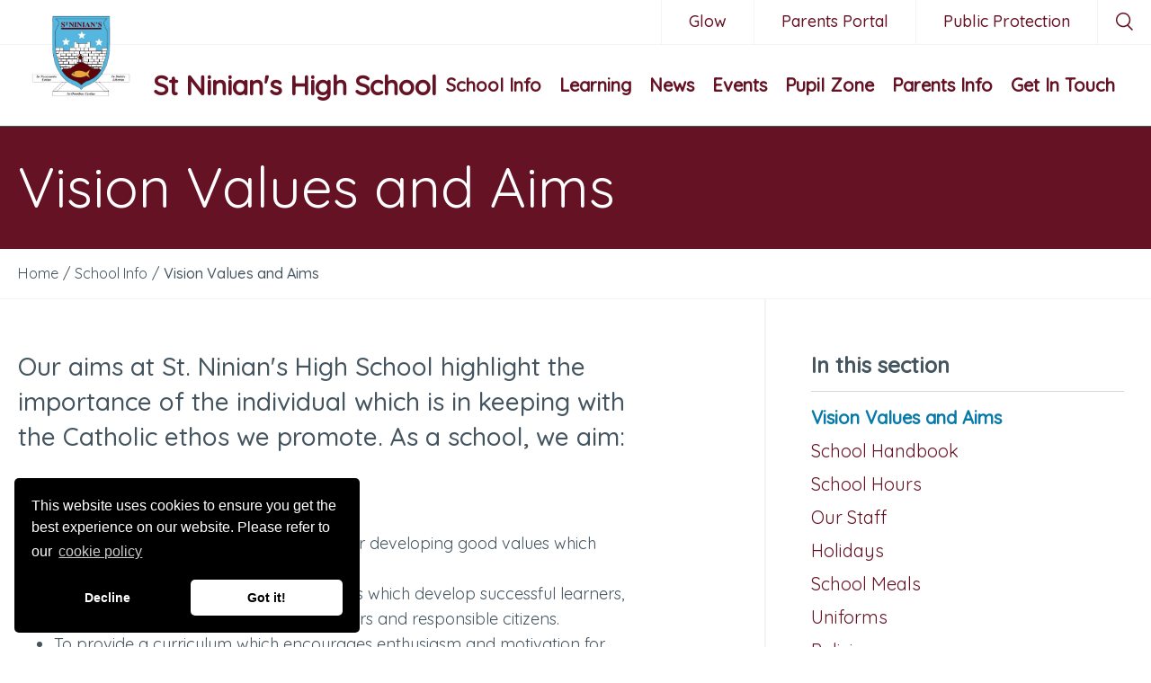

--- FILE ---
content_type: text/html; charset=utf-8
request_url: http://www.st-ninians.e-dunbarton.sch.uk/school-info/vision-values-and-aims/
body_size: 8711
content:


<!DOCTYPE html>
<html lang="en">
    <head>
        <meta charset="utf-8" />
        <meta http-equiv="content-type" content="text/html; charset=utf-8" />
        <meta name="viewport" content="width=device-width, initial-scale=1.0">
        <meta http-equiv="x-ua-compatible" content="ie=edge">
        
        <link href="/images/favicons/favicon.ico" rel="icon" type="image/x-icon" />

        
        
<link href="/DependencyHandler.axd?s=L2NvbnRlbnQvY3NzL3N0LW5pbmlhbnMtaGlnaC5jc3M7&amp;t=Css&amp;cdv=1422929950" type="text/css" rel="stylesheet"/><script src="/DependencyHandler.axd?s=L1NjcmlwdHMvc3JjL3ZlbmRvci9qcXVlcnkubWluLmpzOy9TY3JpcHRzL3NyYy92ZW5kb3IvanMuY29va2llLmpzOy9TY3JpcHRzL3NyYy9zY3JpcHRzLmpzOy9TY3JpcHRzL3NyYy92ZW5kb3IvcGljdHVyZWZpbGwuanM7&amp;t=Javascript&amp;cdv=1422929950" type="text/javascript"></script>

        <link href="https://fonts.googleapis.com/css?family=Quicksand:400,500" rel="stylesheet">

            <title>Vision Values and Aims - St Ninian&#39;s High School</title>
    <meta name="description" content="" />

                <link rel="canonical" href="http://www.st-ninians.e-dunbarton.sch.uk/school-info/vision-values-and-aims/" />


        

        <!-- Google Tag Manager -->
<script>(function(w,d,s,l,i){w[l]=w[l]||[];w[l].push({'gtm.start':
new Date().getTime(),event:'gtm.js'});var f=d.getElementsByTagName(s)[0],
j=d.createElement(s),dl=l!='dataLayer'?'&l='+l:'';j.async=true;j.src=
'https://www.googletagmanager.com/gtm.js?id='+i+dl;f.parentNode.insertBefore(j,f);
})(window,document,'script','dataLayer','GTM-T2D8RM4D');</script>
<!-- End Google Tag Manager -->
        
    </head>
    <body>

        <!-- Google Tag Manager (noscript) -->
<noscript><iframe src="https://www.googletagmanager.com/ns.html?id=GTM-T2D8RM4D"
height="0" width="0" style="display:none;visibility:hidden"></iframe></noscript>
<!-- End Google Tag Manager (noscript) -->
        

        <header>
            

            <div class="header__container">
                <div class="header__top-row">
                            <ul class="header-links">
                <li class="header-links__item">
                    <a href="https://glow.rmunify.com" class="header-links__link ">
                        Glow
                    </a>
                </li>
                <li class="header-links__item">
                    <a href="https://www.parentsportal.scot/home/" class="header-links__link ">
                        Parents Portal
                    </a>
                </li>
                <li class="header-links__item">
                    <a href="http://www.protectingpeopleeastdunbarton.org.uk/" class="header-links__link ">
                        Public Protection
                    </a>
                </li>
        </ul>

                            <div class="header-search__toggle">
            <svg version="1.1" id="Layer_1" xmlns="http://www.w3.org/2000/svg" xmlns:xlink="http://www.w3.org/1999/xlink" x="0px" y="0px" width="19px" height="20px" viewBox="0 0 19 20" enable-background="new 0 0 19 20" xml:space="preserve">
                <path fill="#FFFFFF" d="M8.1,16.3C3.7,16.3,0,12.7,0,8.2S3.7,0,8.1,0c4.5,0,8.1,3.7,8.1,8.2C16.3,12.7,12.6,16.3,8.1,16.3z M8.1,1.5 c-3.6,0-6.6,3-6.6,6.6c0,3.7,3,6.6,6.6,6.6s6.6-3,6.6-6.6C14.7,4.5,11.8,1.5,8.1,1.5z" />
                <path fill="#FFFFFF" d="M17.9,20l-5.4-5.4l1.1-1.1l5.4,5.4L17.9,20z" />
            </svg>
        </div>
        <span id="header-search" class="header-search">
            <form class="header-search__box" action="/search/" method="get">
                <input type="text" id="keywords-header" class="header-search__input" name="keywords" placeholder="Keyword" />
                <button type="submit" title="Search" class="header-search__button button--primary box">Search</button>
            </form>
            <div class="header-search__button--close">
                <svg version="1.1" id="Layer_1" xmlns="http://www.w3.org/2000/svg" xmlns:xlink="http://www.w3.org/1999/xlink" x="0px" y="0px" width="30px" height="30px" viewBox="0 0 30 30" enable-background="new 0 0 30 30" xml:space="preserve">
                    <path fill-rule="evenodd" clip-rule="evenodd" fill="#231F20" d="M0,6l6-6l24,24l-6,6L0,6z" />
                    <path fill-rule="evenodd" clip-rule="evenodd" fill="#231F20" d="M6.1,29.9l-5.9-5.9L23.9,0.1l5.9,5.9L6.1,29.9z" />
                </svg>
            </div>
        </span>


                </div>
                <div class="header__main-row">
                            <div class="header-logo">
            <a href="/">
                <picture>
                    <img src="/media/4838/st-ninians.png" alt="" />
                </picture>
            </a>
        </div>

                            <div class="header-logo-text">
            <h1 class="header-text">
                <a href="/">St Ninian's High School</a>
            </h1>
        </div>

                    <div class="main-menu-toggle-holder">
                        <div class="main-menu-toggle">
                            <span></span>
                        </div>
                    </div>
                        <div class="main-menu__wrapper" id="main-menu-wrapper">
        <nav class="main-menu" id="main-menu">
            <div id="mobile-search"></div>

            <ul class="main-menu__list">
                            <li class="main-menu__item">
                                <a class="main-menu__link" href="/school-info/">
                                    School Info
                                </a>

                                    <div class="more">
                                        <svg version="1.1" id="Layer_1" xmlns="http://www.w3.org/2000/svg" xmlns:xlink="http://www.w3.org/1999/xlink" x="0px" y="0px" width="25px" height="25px" viewBox="0 0 25 25" enable-background="new 0 0 25 25" xml:space="preserve">
                                        <path fill="#D41D0B" d="M9.1,18.3l0.1,0.1c0.8,0.7,2.1,0.7,2.9,0l6.4-5.9l-6.4-5.9c-0.8-0.7-2.1-0.7-2.9,0L9.1,6.7	c-0.8,0.7-0.8,1.9,0,2.7l3.4,3.2l-3.4,3.2C8.3,16.4,8.3,17.6,9.1,18.3z" />

                                        </svg>
                                    </div>
                                    <ul class="dropdown level-2">
                                                <li class="main-menu__item">
                                                    <a class="main-menu__link" href="/school-info/vision-values-and-aims/">
                                                        Vision Values and Aims
                                                    </a>
                                                </li>
                                                <li class="main-menu__item">
                                                    <a class="main-menu__link" href="/school-info/school-handbook/">
                                                        School Handbook
                                                    </a>
                                                </li>
                                                <li class="main-menu__item">
                                                    <a class="main-menu__link" href="/school-info/school-hours/">
                                                        School Hours
                                                    </a>
                                                </li>
                                                <li class="main-menu__item">
                                                    <a class="main-menu__link" href="/school-info/our-staff/">
                                                        Our Staff
                                                    </a>
                                                </li>
                                                <li class="main-menu__item">
                                                    <a class="main-menu__link" href="/school-info/holidays/">
                                                        Holidays
                                                    </a>
                                                </li>
                                                <li class="main-menu__item">
                                                    <a class="main-menu__link" href="/school-info/school-meals/">
                                                        School Meals
                                                    </a>
                                                </li>
                                                <li class="main-menu__item">
                                                    <a class="main-menu__link" href="/school-info/uniforms/">
                                                        Uniforms
                                                    </a>
                                                </li>
                                                <li class="main-menu__item">
                                                    <a class="main-menu__link" href="/school-info/policies/">
                                                        Policies
                                                    </a>
                                                </li>
                                                <li class="main-menu__item">
                                                    <a class="main-menu__link" href="/school-info/inspection-reports/">
                                                        Inspection Reports
                                                    </a>
                                                </li>
                                                <li class="main-menu__item">
                                                    <a class="main-menu__link" href="/school-info/transport/">
                                                        Transport
                                                    </a>
                                                </li>
                                                <li class="main-menu__item">
                                                    <a class="main-menu__link" href="/school-info/local-churches/">
                                                        Local Churches
                                                    </a>
                                                </li>
                                                <li class="main-menu__item">
                                                    <a class="main-menu__link" href="/school-info/associated-primaries/">
                                                        Associated Primaries
                                                    </a>
                                                </li>
                                                <li class="main-menu__item">
                                                    <a class="main-menu__link" href="/school-info/developing-the-young-workforce/">
                                                        Developing the Young Workforce
                                                    </a>
                                                </li>
                                                <li class="main-menu__item">
                                                    <a class="main-menu__link" href="/school-info/enhanced-learning-resource/">
                                                        Enhanced Learning Resource
                                                    </a>
                                                </li>
                                                <li class="main-menu__item">
                                                    <a class="main-menu__link" href="/school-info/improvement-plans/">
                                                        Improvement Plans
                                                    </a>
                                                </li>
                                                <li class="main-menu__item">
                                                    <a class="main-menu__link" href="/school-info/standards-quality-reports/">
                                                        Standards &amp; Quality Reports
                                                    </a>
                                                </li>
                                                <li class="main-menu__item">
                                                    <a class="main-menu__link" href="/school-info/school-history/">
                                                        School History
                                                    </a>
                                                </li>
                                                <li class="main-menu__item">
                                                    <a class="main-menu__link" href="/school-info/virtual-tour/">
                                                        Virtual Tour
                                                    </a>
                                                </li>
                                                <li class="main-menu__item">
                                                    <a class="main-menu__link" href="/school-info/education-privacy-statement/">
                                                        Education Privacy Statement
                                                    </a>
                                                </li>
                                                <li class="main-menu__item">
                                                    <a class="main-menu__link" href="/school-info/privacy-statement/">
                                                        Privacy Statement
                                                    </a>
                                                </li>
                                                <li class="main-menu__item">
                                                    <a class="main-menu__link" href="/school-info/rights-respecting-schools/">
                                                        Rights Respecting Schools
                                                    </a>
                                                </li>
                                                <li class="main-menu__item">
                                                    <a class="main-menu__link" href="/school-info/150th-anniversary/">
                                                        150th Anniversary
                                                    </a>
                                                </li>
                                    </ul>
                            </li>
                            <li class="main-menu__item">
                                <a class="main-menu__link" href="/learning/">
                                    Learning
                                </a>

                                    <div class="more">
                                        <svg version="1.1" id="Layer_1" xmlns="http://www.w3.org/2000/svg" xmlns:xlink="http://www.w3.org/1999/xlink" x="0px" y="0px" width="25px" height="25px" viewBox="0 0 25 25" enable-background="new 0 0 25 25" xml:space="preserve">
                                        <path fill="#D41D0B" d="M9.1,18.3l0.1,0.1c0.8,0.7,2.1,0.7,2.9,0l6.4-5.9l-6.4-5.9c-0.8-0.7-2.1-0.7-2.9,0L9.1,6.7	c-0.8,0.7-0.8,1.9,0,2.7l3.4,3.2l-3.4,3.2C8.3,16.4,8.3,17.6,9.1,18.3z" />

                                        </svg>
                                    </div>
                                    <ul class="dropdown level-2">
                                                <li class="main-menu__item">
                                                    <a class="main-menu__link" href="/learning/departments/">
                                                        Departments
                                                    </a>
                                                        <div class="more">
                                                            <svg version="1.1" id="Layer_1" xmlns="http://www.w3.org/2000/svg" xmlns:xlink="http://www.w3.org/1999/xlink" x="0px" y="0px" width="25px" height="25px" viewBox="0 0 25 25" enable-background="new 0 0 25 25" xml:space="preserve">
                                                            <path fill="#D41D0B" d="M9.1,18.3l0.1,0.1c0.8,0.7,2.1,0.7,2.9,0l6.4-5.9l-6.4-5.9c-0.8-0.7-2.1-0.7-2.9,0L9.1,6.7	c-0.8,0.7-0.8,1.9,0,2.7l3.4,3.2l-3.4,3.2C8.3,16.4,8.3,17.6,9.1,18.3z" />

                                                            </svg>
                                                        </div>
                                                        <ul class="dropdown level-3">
        <li class="main-menu__item">
            <a class="main-menu__link" href="/learning/departments/art-design/">
                Art &amp; Design
            </a>
        </li>
        <li class="main-menu__item">
            <a class="main-menu__link" href="/learning/departments/business-education/">
                Business Education
            </a>
        </li>
        <li class="main-menu__item">
            <a class="main-menu__link" href="/learning/departments/biology/">
                Biology
            </a>
        </li>
        <li class="main-menu__item">
            <a class="main-menu__link" href="/learning/departments/chemistry/">
                Chemistry
            </a>
        </li>
        <li class="main-menu__item">
            <a class="main-menu__link" href="/learning/departments/computing-department/">
                Computing Department
            </a>
        </li>
        <li class="main-menu__item">
            <a class="main-menu__link" href="/learning/departments/design-technology/">
                Design &amp; Technology
            </a>
        </li>
        <li class="main-menu__item">
            <a class="main-menu__link" href="/learning/departments/drama/">
                Drama
            </a>
        </li>
        <li class="main-menu__item">
            <a class="main-menu__link" href="/learning/departments/english/">
                English
            </a>
        </li>
        <li class="main-menu__item">
            <a class="main-menu__link" href="/learning/departments/geography/">
                Geography
            </a>
        </li>
        <li class="main-menu__item">
            <a class="main-menu__link" href="/learning/departments/history/">
                History
            </a>
        </li>
        <li class="main-menu__item">
            <a class="main-menu__link" href="/learning/departments/health-food-textile-technology/">
                Health Food Textile Technology
            </a>
        </li>
        <li class="main-menu__item">
            <a class="main-menu__link" href="/learning/departments/mathematics/">
                Mathematics
            </a>
        </li>
        <li class="main-menu__item">
            <a class="main-menu__link" href="/learning/departments/modern-languages/">
                Modern Languages
            </a>
        </li>
        <li class="main-menu__item">
            <a class="main-menu__link" href="/learning/departments/modern-studies/">
                Modern Studies
            </a>
        </li>
        <li class="main-menu__item">
            <a class="main-menu__link" href="/learning/departments/music/">
                Music
            </a>
        </li>
        <li class="main-menu__item">
            <a class="main-menu__link" href="/learning/departments/physical-education/">
                Physical Education
            </a>
        </li>
        <li class="main-menu__item">
            <a class="main-menu__link" href="/learning/departments/physics/">
                Physics
            </a>
        </li>
        <li class="main-menu__item">
            <a class="main-menu__link" href="/learning/departments/religious-education/">
                Religious Education
            </a>
        </li>
                                                        </ul>
                                                </li>
                                                <li class="main-menu__item">
                                                    <a class="main-menu__link" href="/learning/home-learning/">
                                                        Home Learning
                                                    </a>
                                                </li>
                                                <li class="main-menu__item">
                                                    <a class="main-menu__link" href="/learning/p7-transitions/">
                                                        P7 Transitions
                                                    </a>
                                                </li>
                                                <li class="main-menu__item">
                                                    <a class="main-menu__link" href="/learning/sqa/">
                                                        SQA
                                                    </a>
                                                </li>
                                                <li class="main-menu__item">
                                                    <a class="main-menu__link" href="/learning/guidance-pastoral-care/">
                                                        Guidance / Pastoral Care
                                                    </a>
                                                </li>
                                                <li class="main-menu__item">
                                                    <a class="main-menu__link" href="/learning/library/">
                                                        Library
                                                    </a>
                                                </li>
                                                <li class="main-menu__item">
                                                    <a class="main-menu__link" href="/learning/study-skills/">
                                                        Study Skills
                                                    </a>
                                                </li>
                                                <li class="main-menu__item">
                                                    <a class="main-menu__link" href="/learning/show-my-homework/">
                                                        Show my Homework
                                                    </a>
                                                </li>
                                                <li class="main-menu__item">
                                                    <a class="main-menu__link" href="/learning/senior-phase/">
                                                        Senior Phase
                                                    </a>
                                                </li>
                                                <li class="main-menu__item">
                                                    <a class="main-menu__link" href="/learning/raising-attainment-s5/">
                                                        Raising Attainment - S5
                                                    </a>
                                                </li>
                                                <li class="main-menu__item">
                                                    <a class="main-menu__link" href="/learning/easter-school/">
                                                        Easter School
                                                    </a>
                                                </li>
                                                <li class="main-menu__item">
                                                    <a class="main-menu__link" href="/learning/s1-s3-department-tasks/">
                                                        S1-S3 Department Tasks
                                                    </a>
                                                        <div class="more">
                                                            <svg version="1.1" id="Layer_1" xmlns="http://www.w3.org/2000/svg" xmlns:xlink="http://www.w3.org/1999/xlink" x="0px" y="0px" width="25px" height="25px" viewBox="0 0 25 25" enable-background="new 0 0 25 25" xml:space="preserve">
                                                            <path fill="#D41D0B" d="M9.1,18.3l0.1,0.1c0.8,0.7,2.1,0.7,2.9,0l6.4-5.9l-6.4-5.9c-0.8-0.7-2.1-0.7-2.9,0L9.1,6.7	c-0.8,0.7-0.8,1.9,0,2.7l3.4,3.2l-3.4,3.2C8.3,16.4,8.3,17.6,9.1,18.3z" />

                                                            </svg>
                                                        </div>
                                                        <ul class="dropdown level-3">
        <li class="main-menu__item">
            <a class="main-menu__link" href="/learning/s1-s3-department-tasks/bge-department-tasks-booklet/">
                BGE Department Tasks Booklet
            </a>
        </li>
        <li class="main-menu__item">
            <a class="main-menu__link" href="/learning/s1-s3-department-tasks/science-skills-booklets-for-s1s2-and-s3/">
                Science Skills Booklets for S1/S2 and S3
            </a>
        </li>
                                                        </ul>
                                                </li>
                                                <li class="main-menu__item">
                                                    <a class="main-menu__link" href="/learning/numeracy/">
                                                        Numeracy
                                                    </a>
                                                </li>
                                                <li class="main-menu__item">
                                                    <a class="main-menu__link" href="/learning/literacy/">
                                                        Literacy
                                                    </a>
                                                </li>
                                    </ul>
                            </li>
                            <li class="main-menu__item">
                                <a class="main-menu__link" href="/news/">
                                    News
                                </a>

                                    <div class="more">
                                        <svg version="1.1" id="Layer_1" xmlns="http://www.w3.org/2000/svg" xmlns:xlink="http://www.w3.org/1999/xlink" x="0px" y="0px" width="25px" height="25px" viewBox="0 0 25 25" enable-background="new 0 0 25 25" xml:space="preserve">
                                        <path fill="#D41D0B" d="M9.1,18.3l0.1,0.1c0.8,0.7,2.1,0.7,2.9,0l6.4-5.9l-6.4-5.9c-0.8-0.7-2.1-0.7-2.9,0L9.1,6.7	c-0.8,0.7-0.8,1.9,0,2.7l3.4,3.2l-3.4,3.2C8.3,16.4,8.3,17.6,9.1,18.3z" />

                                        </svg>
                                    </div>
                                    <ul class="dropdown level-2">
                                                <li class="main-menu__item">
                                                    <a class="main-menu__link" href="/news/christmas-wishes-2025/">
                                                        Christmas Wishes 2025
                                                    </a>
                                                </li>
                                                <li class="main-menu__item">
                                                    <a class="main-menu__link" href="/news/christmas-newsletter-2025/">
                                                        Christmas Newsletter 2025
                                                    </a>
                                                </li>
                                                <li class="main-menu__item">
                                                    <a class="main-menu__link" href="/news/school-meals-menu-2025/">
                                                        School Meals Menu 2025
                                                    </a>
                                                </li>
                                                <li class="main-menu__item">
                                                    <a class="main-menu__link" href="/news/200-club/">
                                                        200 Club
                                                    </a>
                                                </li>
                                                <li class="main-menu__item">
                                                    <a class="main-menu__link" href="/news/new-absence-telephone-line/">
                                                        New Absence Telephone Line
                                                    </a>
                                                </li>
                                                <li class="main-menu__item">
                                                    <a class="main-menu__link" href="/news/school-calendar/">
                                                        School Calendar
                                                    </a>
                                                </li>
                                                <li class="main-menu__item">
                                                    <a class="main-menu__link" href="/news/mcr-pathways/">
                                                        MCR Pathways
                                                    </a>
                                                </li>
                                                <li class="main-menu__item">
                                                    <a class="main-menu__link" href="/news/text-lifeline-service/">
                                                        Text Lifeline Service
                                                    </a>
                                                </li>
                                                <li class="main-menu__item">
                                                    <a class="main-menu__link" href="/news/parents-portal/">
                                                        Parents&#39; Portal
                                                    </a>
                                                </li>
                                                <li class="main-menu__item">
                                                    <a class="main-menu__link" href="/news/edc-protocol-for-safe-digital-remote-learning/">
                                                        EDC PROTOCOL FOR SAFE DIGITAL REMOTE LEARNING
                                                    </a>
                                                </li>
                                                <li class="main-menu__item">
                                                    <a class="main-menu__link" href="/news/head-teachers-weekly-bulletin/">
                                                        Head Teacher&#39;s Weekly Bulletin
                                                    </a>
                                                </li>
                                                <li class="main-menu__item">
                                                    <a class="main-menu__link" href="/news/achievements/">
                                                        Achievements
                                                    </a>
                                                </li>
                                                <li class="main-menu__item">
                                                    <a class="main-menu__link" href="/news/community-charity-work/">
                                                        Community / Charity Work
                                                    </a>
                                                </li>
                                                <li class="main-menu__item">
                                                    <a class="main-menu__link" href="/news/our-world-of-work/">
                                                        Our World of Work
                                                    </a>
                                                </li>
                                                <li class="main-menu__item">
                                                    <a class="main-menu__link" href="/news/east-dunbartonshire-income-maximisation-service/">
                                                        East Dunbartonshire Income Maximisation Service
                                                    </a>
                                                </li>
                                    </ul>
                            </li>
                            <li class="main-menu__item">
                                <a class="main-menu__link" href="/events/">
                                    Events
                                </a>

                                    <div class="more">
                                        <svg version="1.1" id="Layer_1" xmlns="http://www.w3.org/2000/svg" xmlns:xlink="http://www.w3.org/1999/xlink" x="0px" y="0px" width="25px" height="25px" viewBox="0 0 25 25" enable-background="new 0 0 25 25" xml:space="preserve">
                                        <path fill="#D41D0B" d="M9.1,18.3l0.1,0.1c0.8,0.7,2.1,0.7,2.9,0l6.4-5.9l-6.4-5.9c-0.8-0.7-2.1-0.7-2.9,0L9.1,6.7	c-0.8,0.7-0.8,1.9,0,2.7l3.4,3.2l-3.4,3.2C8.3,16.4,8.3,17.6,9.1,18.3z" />

                                        </svg>
                                    </div>
                                    <ul class="dropdown level-2">
                                                <li class="main-menu__item">
                                                    <a class="main-menu__link" href="/events/school-calendar/">
                                                        School Calendar
                                                    </a>
                                                        <div class="more">
                                                            <svg version="1.1" id="Layer_1" xmlns="http://www.w3.org/2000/svg" xmlns:xlink="http://www.w3.org/1999/xlink" x="0px" y="0px" width="25px" height="25px" viewBox="0 0 25 25" enable-background="new 0 0 25 25" xml:space="preserve">
                                                            <path fill="#D41D0B" d="M9.1,18.3l0.1,0.1c0.8,0.7,2.1,0.7,2.9,0l6.4-5.9l-6.4-5.9c-0.8-0.7-2.1-0.7-2.9,0L9.1,6.7	c-0.8,0.7-0.8,1.9,0,2.7l3.4,3.2l-3.4,3.2C8.3,16.4,8.3,17.6,9.1,18.3z" />

                                                            </svg>
                                                        </div>
                                                        <ul class="dropdown level-3">
                                                        </ul>
                                                </li>
                                    </ul>
                            </li>
                            <li class="main-menu__item">
                                <a class="main-menu__link" href="/pupil-zone/">
                                    Pupil Zone
                                </a>

                                    <div class="more">
                                        <svg version="1.1" id="Layer_1" xmlns="http://www.w3.org/2000/svg" xmlns:xlink="http://www.w3.org/1999/xlink" x="0px" y="0px" width="25px" height="25px" viewBox="0 0 25 25" enable-background="new 0 0 25 25" xml:space="preserve">
                                        <path fill="#D41D0B" d="M9.1,18.3l0.1,0.1c0.8,0.7,2.1,0.7,2.9,0l6.4-5.9l-6.4-5.9c-0.8-0.7-2.1-0.7-2.9,0L9.1,6.7	c-0.8,0.7-0.8,1.9,0,2.7l3.4,3.2l-3.4,3.2C8.3,16.4,8.3,17.6,9.1,18.3z" />

                                        </svg>
                                    </div>
                                    <ul class="dropdown level-2">
                                                <li class="main-menu__item">
                                                    <a class="main-menu__link" href="/pupil-zone/clubs-and-activities/">
                                                        Clubs and Activities
                                                    </a>
                                                </li>
                                                <li class="main-menu__item">
                                                    <a class="main-menu__link" href="/pupil-zone/ucas/">
                                                        UCAS
                                                    </a>
                                                </li>
                                                <li class="main-menu__item">
                                                    <a class="main-menu__link" href="/pupil-zone/growth-mindset/">
                                                        Growth Mindset
                                                    </a>
                                                </li>
                                                <li class="main-menu__item">
                                                    <a class="main-menu__link" href="/pupil-zone/pupil-council/">
                                                        Pupil Council
                                                    </a>
                                                </li>
                                                <li class="main-menu__item">
                                                    <a class="main-menu__link" href="/pupil-zone/supported-study/">
                                                        Supported Study
                                                    </a>
                                                </li>
                                                <li class="main-menu__item">
                                                    <a class="main-menu__link" href="/pupil-zone/education-maintenance-allowance/">
                                                        Education Maintenance Allowance
                                                    </a>
                                                </li>
                                                <li class="main-menu__item">
                                                    <a class="main-menu__link" href="/pupil-zone/useful-links/">
                                                        Useful Links
                                                    </a>
                                                </li>
                                                <li class="main-menu__item">
                                                    <a class="main-menu__link" href="/pupil-zone/shelf-help/">
                                                        Shelf Help
                                                    </a>
                                                </li>
                                    </ul>
                            </li>
                            <li class="main-menu__item">
                                <a class="main-menu__link" href="/parents-info/">
                                    Parents Info
                                </a>

                                    <div class="more">
                                        <svg version="1.1" id="Layer_1" xmlns="http://www.w3.org/2000/svg" xmlns:xlink="http://www.w3.org/1999/xlink" x="0px" y="0px" width="25px" height="25px" viewBox="0 0 25 25" enable-background="new 0 0 25 25" xml:space="preserve">
                                        <path fill="#D41D0B" d="M9.1,18.3l0.1,0.1c0.8,0.7,2.1,0.7,2.9,0l6.4-5.9l-6.4-5.9c-0.8-0.7-2.1-0.7-2.9,0L9.1,6.7	c-0.8,0.7-0.8,1.9,0,2.7l3.4,3.2l-3.4,3.2C8.3,16.4,8.3,17.6,9.1,18.3z" />

                                        </svg>
                                    </div>
                                    <ul class="dropdown level-2">
                                                <li class="main-menu__item">
                                                    <a class="main-menu__link" href="/parents-info/pta/">
                                                        PTA
                                                    </a>
                                                </li>
                                                <li class="main-menu__item">
                                                    <a class="main-menu__link" href="/parents-info/parent-council/">
                                                        Parent Council
                                                    </a>
                                                </li>
                                                <li class="main-menu__item">
                                                    <a class="main-menu__link" href="/parents-info/parentzone/">
                                                        Parentzone
                                                    </a>
                                                </li>
                                                <li class="main-menu__item">
                                                    <a class="main-menu__link" href="/parents-info/200-club/">
                                                        200 Club
                                                    </a>
                                                </li>
                                                <li class="main-menu__item">
                                                    <a class="main-menu__link" href="/parents-info/faqs/">
                                                        FAQs
                                                    </a>
                                                </li>
                                                <li class="main-menu__item">
                                                    <a class="main-menu__link" href="/parents-info/gdpr/">
                                                        GDPR
                                                    </a>
                                                </li>
                                                <li class="main-menu__item">
                                                    <a class="main-menu__link" href="/parents-info/useful-links/">
                                                        Useful Links
                                                    </a>
                                                </li>
                                                <li class="main-menu__item">
                                                    <a class="main-menu__link" href="/parents-info/scqf-information/">
                                                        SCQF Information
                                                    </a>
                                                </li>
                                    </ul>
                            </li>
                            <li class="main-menu__item">
                                <a class="main-menu__link" href="/get-in-touch/">
                                    Get In Touch
                                </a>

                            </li>
            </ul>

            <div id="mobile-header-links"></div>
        </nav>
    </div>



                </div>
            </div>
        </header>

        <div class="main-holder">
            

<div class="banner">
    <h1>Vision Values and Aims</h1>
</div>
        <div class="breadcrumb-trail" itemscope itemtype="http://data-vocabulary.org/Breadcrumb">
            <ul class="breadcrumb-trail__list">
                            <li class="breadcrumb-trail__item">
                                <a class="breadcrumb-trail__link" href="/" itemprop="url">
                                    <span>Home</span>
                                </a>
                            </li>
                            <li class="breadcrumb-trail__spacer">/</li>
                            <li class="breadcrumb-trail__item">
                                <div class="breadcrumb-trail__child" itemprop="child" itemscope itemtype="http://data-vocabulary.org/Breadcrumb">
                                        <a class="breadcrumb-trail__link" href="/school-info/" itemprop="url">
                                            <span itemprop="title">School Info</span>
                                        </a>

                                </div>
                            </li>
                            <li class="breadcrumb-trail__spacer">/</li>
                            <li class="breadcrumb-trail__item">
                                <div class="breadcrumb-trail__child" itemprop="child" itemscope itemtype="http://data-vocabulary.org/Breadcrumb">
                                        <span>
                                            <span itemprop="title">Vision Values and Aims</span>
                                        </span>

                                </div>
                            </li>

            </ul>
        </div>



<div class="general-article with-side-nav">
    <div class="container-2col">
        <div class="grid__col--8">
            
            <div class='intro'><p><span>Our aims at St. Ninian's High School highlight the importance of the individual which is in keeping with the Catholic ethos we promote.</span><span> As a school, we aim:</span></p></div>
            <div id="container">
<div id="main">
<div id="contentWrapper">
<div id="content">
<p> </p>
<ul>
<li>To use our Catholic beliefs as the basis for developing good values which promote respect for self and others. </li>
<li><span>To provide a broad range of experiences which develop successful learners, confident individuals, effective contributors and responsible citizens. </span></li>
<li><span>To provide a curriculum which encourages enthusiasm and motivation for learning, enabling each individual to reach the highest standards of achievement. </span></li>
<li><span>To utilise enterprising learning and teaching practices which encourage self-reliance and ambition.</span></li>
</ul>
<p>Please click <a data-udi="umb://media/87e954c90926421f8f461c8874c51fb7" href="/media/1835/vision_values_aims_and_curriculum_rationale.pdf" title="vision_values_aims_and_curriculum_rationale.pdf">here</a> to access our vision and Aims Rationale. </p>
</div>
</div>
</div>
</div>
            



            


            



            <div class="related-content">
                
                
            </div>
        </div>
        <div class="grid__col--4">
            <div class="side-content">
                        <div class="side-menu">
            <h4>In this section</h4>

            <nav class="side-menu__subnav">
                <ul class="side-menu__list">
                        <li class=side-menu__subnav-item--active>
                            <a href="/school-info/vision-values-and-aims/">
                                Vision Values and Aims
                            </a>

                        </li>
                        <li class=side-menu__subnav-item>
                            <a href="/school-info/school-handbook/">
                                School Handbook
                            </a>

                        </li>
                        <li class=side-menu__subnav-item>
                            <a href="/school-info/school-hours/">
                                School Hours
                            </a>

                        </li>
                        <li class=side-menu__subnav-item>
                            <a href="/school-info/our-staff/">
                                Our Staff
                            </a>

                        </li>
                        <li class=side-menu__subnav-item>
                            <a href="/school-info/holidays/">
                                Holidays
                            </a>

                        </li>
                        <li class=side-menu__subnav-item>
                            <a href="/school-info/school-meals/">
                                School Meals
                            </a>

                        </li>
                        <li class=side-menu__subnav-item>
                            <a href="/school-info/uniforms/">
                                Uniforms
                            </a>

                        </li>
                        <li class=side-menu__subnav-item>
                            <a href="/school-info/policies/">
                                Policies
                            </a>

                        </li>
                        <li class=side-menu__subnav-item>
                            <a href="/school-info/inspection-reports/">
                                Inspection Reports
                            </a>

                        </li>
                        <li class=side-menu__subnav-item>
                            <a href="/school-info/transport/">
                                Transport
                            </a>

                        </li>
                        <li class=side-menu__subnav-item>
                            <a href="/school-info/local-churches/">
                                Local Churches
                            </a>

                        </li>
                        <li class=side-menu__subnav-item>
                            <a href="/school-info/associated-primaries/">
                                Associated Primaries
                            </a>

                        </li>
                        <li class=side-menu__subnav-item>
                            <a href="/school-info/developing-the-young-workforce/">
                                Developing the Young Workforce
                            </a>

                        </li>
                        <li class=side-menu__subnav-item>
                            <a href="/school-info/enhanced-learning-resource/">
                                Enhanced Learning Resource
                            </a>

                        </li>
                        <li class=side-menu__subnav-item>
                            <a href="/school-info/improvement-plans/">
                                Improvement Plans
                            </a>

                        </li>
                        <li class=side-menu__subnav-item>
                            <a href="/school-info/standards-quality-reports/">
                                Standards &amp; Quality Reports
                            </a>

                        </li>
                        <li class=side-menu__subnav-item>
                            <a href="/school-info/school-history/">
                                School History
                            </a>

                        </li>
                        <li class=side-menu__subnav-item>
                            <a href="/school-info/virtual-tour/">
                                Virtual Tour
                            </a>

                        </li>
                        <li class=side-menu__subnav-item>
                            <a href="/school-info/education-privacy-statement/">
                                Education Privacy Statement
                            </a>

                        </li>
                        <li class=side-menu__subnav-item>
                            <a href="/school-info/privacy-statement/">
                                Privacy Statement
                            </a>

                        </li>
                        <li class=side-menu__subnav-item>
                            <a href="/school-info/rights-respecting-schools/">
                                Rights Respecting Schools
                            </a>

                        </li>
                        <li class=side-menu__subnav-item>
                            <a href="/school-info/150th-anniversary/">
                                150th Anniversary
                            </a>

                        </li>
                </ul>
            </nav>
        </div>

            </div>
            


        </div>
    </div>
</div>
        </div>

        <footer>
            <div class="footer__main-row">
                <div class="container">
                            <div class="footer-column">
            <div class="footer-text">
                <h5>School Address</h5>
                <p>St Ninian's High School<br />Bellfield Road<br />Kirkintilloch<br />Glasgow<br />G66 1DT</p>
<p>Telephone: 0141 955 2386</p>
<p>Fax: 0141 775 0585</p>
<p>E-mail: <a href="mailto:office@st-ninians.e-dunbarton.sch.uk">office@st-ninians.e-dunbarton.sch.uk</a></p>
<p> </p>
<p><a data-udi="umb://document/a2f8ba583b5842b6b727770a33351ec5" href="/school-info/education-privacy-statement/" title="Education Privacy Statement">GDPR - Privacy Notice</a></p>
            </div>
        </div>

                    
                    
                            <div class="footer-column">
            <div class="footer-logos">
                <ul class="footer-logos__list">
                    <li class="footer-logos__item">
                        <a class="footer-logos__link" href="/">
                            <img src="/media/21649/st-ninians.jpg" alt="" />
                        </a>
                    </li>
                </ul>
            </div>
        </div>

                </div>
            </div>
            <div class="footer__bottom-row">
                <div class="container">
                            <div class="copyright">
            <p>&copy; 2026 St Ninian&#39;s High School</p>
        </div>

                    <div class="innovation">
                        <p>
                            <a target="_blank" href="//www.innovationdigital.co.uk">Website design by Innovation Digital</a>
                        </p>
                    </div>
                </div>
            </div>
        </footer>

        ﻿        <link rel="stylesheet" type="text/css" href="//cdnjs.cloudflare.com/ajax/libs/cookieconsent2/3.0.3/cookieconsent.min.css" />
        <script src="//cdnjs.cloudflare.com/ajax/libs/cookieconsent2/3.0.3/cookieconsent.min.js"></script>
        <script>
            window.addEventListener("load", function () {
                window.cookieconsent.initialise({
                    "palette": {
                        "popup": {
                            "background": "#000"
                        },
                        "button": {
                            "background": "#fff"
                        }
                    },
                    "theme": "classic",
                    "position": "bottom-left",
                    "type": "opt-out",
                    "content": {
                        "href": "/school-info/privacy-statement/",
                        "message": "This website uses cookies to ensure you get the best experience on our website.  Please refer to our",
                        "link": "cookie policy"
                    },
                    "elements": {
                        deny: '<a href="{{href}}" aria-label="deny cookies" role="button" tabindex="0" class="cc-btn cc-deny">{{deny}}</a>'
                    }
                })
            });
        </script>

        
        
    
    </body>
</html>

--- FILE ---
content_type: text/css
request_url: http://www.st-ninians.e-dunbarton.sch.uk/DependencyHandler.axd?s=L2NvbnRlbnQvY3NzL3N0LW5pbmlhbnMtaGlnaC5jc3M7&t=Css&cdv=1422929950
body_size: 12470
content:

*{-webkit-box-sizing:border-box;box-sizing:border-box;}html{overflow-x:hidden;}body{background-color:#fff;color:#455560;font-size:18px;font-family:"Quicksand",sans-serif;line-height:1.55556;overflow-x:hidden;padding:0;margin:140px 0 0 0;}@media screen and (max-width:1200px){body{margin:0;}}body .main-holder .main-content{display:-webkit-box;display:-ms-flexbox;display:flex;-ms-flex-wrap:wrap;flex-wrap:wrap;overflow:hidden;width:100%;padding:0 330px;margin:0 auto;max-width:1920px;padding-top:50px;padding-bottom:70px;}@media screen and (max-width:1700px){body .main-holder .main-content{padding:0 15%;}}@media screen and (max-width:1500px){body .main-holder .main-content{padding:0 10%;}}@media screen and (max-width:1280px){body .main-holder .main-content{width:100%;padding:0 20px;}}body .main-holder .main-content h1:first-of-type{color:#651224;font-size:50px;}body .main-holder .main-content h1:first-of-type:after{content:"";width:100px;height:1px;background-color:#d8d8d8;display:block;margin:10px auto 0;}body .main-holder .main-content p{width:100%;}@media screen and (max-width:1200px){body .main-holder{margin:0;}}@media screen and (max-width:768px){body .main-holder .main-content{padding-top:20px;padding-bottom:20px;}body .main-holder .main-content h1:first-of-type{font-size:30px;}body .main-holder .main-content h1:first-of-type:after{width:60px;}}@media screen and (max-width:480px){body .main-holder .main-content h1:first-of-type{font-size:24px;}}h1,h2,h3,h4,h5,h6{color:#455560;font-family:"Quicksand",sans-serif;font-weight:300;letter-spacing:0px;display:block;width:100%;}h1{font-size:62px;line-height:1.25em;}@media screen and (max-width:768px){h1{font-size:30px;}}@media screen and (max-width:480px){h1{font-size:24px;}}h2{font-size:36px;line-height:1.25em;}@media screen and (max-width:768px){h2{font-size:28px;}}@media screen and (max-width:768px){h2{font-size:20px;}}h3{font-size:28px;line-height:1.25em;font-weight:500;}@media screen and (max-width:768px){h3{font-size:24px;}}@media screen and (max-width:768px){h3{font-size:18px;}}h4{font-size:24px;margin:0.625em 0;font-weight:500;}@media screen and (max-width:768px){h4{font-size:20px;}}@media screen and (max-width:768px){h4{font-size:18px;font-weight:400;}}h5{font-size:18px;font-weight:500;}@media screen and (max-width:768px){h5{font-size:16px;font-weight:400;}}p{font-size:18px;font-weight:400;line-height:1.55556;margin:0 0 1.25em;color:#455560;}ul{font-weight:400;}ol{counter-reset:item;}ol > li{counter-increment:item;list-style-type:none;text-indent:-1.25em;}ol > li:before{content:counter(item) ".";display:inline-block;font-weight:bold;padding-right:0.5em;text-align:right;width:1em;}.clearboth{clear:both;}.intro,.intro p,.intro a{font-size:28px;line-height:1.4em;font-weight:500;}@media screen and (max-width:768px){.intro,.intro p,.intro a{font-size:18px;}}a{color:#57585C;text-decoration:none;-o-transition:0.5s all ease-out;-webkit-transition:0.5s all ease-out;transition:0.5s all ease-out;}a:hover,a:active{color:#087AAA;}img{height:auto;max-width:100%;}.no-padding{padding:0;}.ui-helper-hidden-accessible{display:none;}.container{display:-webkit-box;display:-ms-flexbox;display:flex;-ms-flex-wrap:wrap;flex-wrap:wrap;overflow:hidden;width:100%;padding:0 330px;margin:0 auto;max-width:1920px;}@media screen and (max-width:1700px){.container{padding:0 15%;}}@media screen and (max-width:1500px){.container{padding:0 10%;}}@media screen and (max-width:1280px){.container{width:100%;padding:0 20px;}}.container-2col{display:-webkit-box;display:-ms-flexbox;display:flex;-ms-flex-wrap:wrap;flex-wrap:wrap;overflow:hidden;width:100%;padding:0 0 0 330px;margin:0 auto;max-width:1920px;}@media screen and (max-width:1700px){.container-2col{padding:0 0 0 15%;}}@media screen and (max-width:1500px){.container-2col{padding:0 0 0 10%;}}@media screen and (max-width:1280px){.container-2col{width:100%;padding:0 0 0 20px;}}@media screen and (max-width:768px){.container-2col{padding:0 20px;}}select{-webkit-appearance:none;-moz-appearance:none;text-indent:1px;-o-text-overflow:'';text-overflow:'';background-image:url("/images/svg/drop-list-arrow.svg");background-repeat:no-repeat;background-position:top 50% right 24px;}select::-ms-expand{display:none;}iframe{margin-bottom:20px;}.centre{text-align:center;}.width-90{padding:0 5%;}.width-80{padding:0 10%;}.width-70{padding:0 15%;}.width-60{padding:0 20%;}div.image-left,span.image-left{float:left;width:50% !important;height:auto !important;max-width:100%;margin:0 50px 50px 0;}@media screen and (max-width:480px){div.image-left,span.image-left{float:none;width:100% !important;margin:50px 0;}}div.image-right,span.image-right{float:right;width:50% !important;height:auto !important;max-width:100%;margin:0 0 50px 50px;}@media screen and (max-width:480px){div.image-right,span.image-right{float:none;width:100% !important;margin:50px 0;}}div.image-left,div.image-right,span.image-left,span.image-right{max-width:100%;max-height:100%;width:100%;height:auto;}form{margin-bottom:40px;}form > .form__field{position:relative;}form > .form__field textarea{width:100%;height:40px;border:1px solid #d8d8d8;}form > .form__field:nth-of-type(1){width:100%;}form > .form__field:nth-of-type(1) label{margin-top:0;}form > .form__field:nth-of-type(2){width:48%;float:left;margin-right:2%;}@media screen and (max-width:480px){form > .form__field:nth-of-type(2){width:100%;margin-right:0;}}form > .form__field:nth-of-type(3){width:48%;float:left;margin-left:2%;}@media screen and (max-width:480px){form > .form__field:nth-of-type(3){width:100%;margin-left:0;}}form > .form__field:nth-of-type(4){clear:both;width:100%;}form > .form__field:nth-of-type(4) textarea{height:200px;}form fieldset{border:0;margin:0;padding:0;}form label{display:inline-block;font-weight:600;margin:10px 0 5px;padding:0;color:#651224;}@media screen and (max-width:480px){form label{font-weight:500;width:100%;font-size:16px;}}form label.lblPrivacy{margin-left:20px;}form [type="checkbox"]{position:absolute;top:17px;}form .button--primary{margin-top:40px;}html{font-family:sans-serif;-ms-text-size-adjust:100%;-webkit-text-size-adjust:100%;}article,aside,details,figcaption,figure,footer,header,main,menu,nav,section,summary{display:block;}audio,canvas,progress,video{display:inline-block;}audio:not([controls]){display:none;height:0;}progress{vertical-align:baseline;}template,[hidden]{display:none;}a{background-color:transparent;-webkit-text-decoration-skip:objects;}a:active,a:hover{outline-width:0;}abbr[title]{border-bottom:none;text-decoration:underline;-webkit-text-decoration:underline dotted;text-decoration:underline dotted;}b,strong{font-weight:inherit;}b,strong{font-weight:bolder;}dfn{font-style:italic;}h1{margin:0.67em 0;}mark{background-color:#ff0;color:#000;}small{font-size:80%;}sub,sup{font-size:75%;line-height:0;position:relative;vertical-align:baseline;}sub{bottom:-0.25em;}sup{top:-0.5em;}img{border-style:none;}svg:not(:root){overflow:hidden;}code,kbd,pre,samp{font-family:monospace,monospace;font-size:1em;}figure{margin:1em 40px;}hr{-webkit-box-sizing:content-box;box-sizing:content-box;height:0;overflow:visible;}button,input,select,textarea{font:inherit;margin:0;}optgroup{font-weight:bold;}button,input{overflow:visible;}button,select{text-transform:none;}button,html [type="button"],[type="reset"],[type="submit"]{-webkit-appearance:button;}button::-moz-focus-inner,[type="button"]::-moz-focus-inner,[type="reset"]::-moz-focus-inner,[type="submit"]::-moz-focus-inner{border-style:none;padding:0;}button:-moz-focusring,[type="button"]:-moz-focusring,[type="reset"]:-moz-focusring,[type="submit"]:-moz-focusring{outline:1px dotted ButtonText;}fieldset{border:1px solid #c0c0c0;margin:0 2px;padding:0.35em 0.625em 0.75em;}legend{-webkit-box-sizing:border-box;box-sizing:border-box;color:inherit;display:table;max-width:100%;padding:0;white-space:normal;}textarea{overflow:auto;}[type="checkbox"],[type="radio"]{-webkit-box-sizing:border-box;box-sizing:border-box;padding:0;}[type="number"]::-webkit-inner-spin-button,[type="number"]::-webkit-outer-spin-button{height:auto;}[type="search"]{-webkit-appearance:textfield;outline-offset:-2px;}[type="search"]::-webkit-search-cancel-button,[type="search"]::-webkit-search-decoration{-webkit-appearance:none;}::-webkit-input-placeholder{color:inherit;opacity:0.54;}::-webkit-file-upload-button{-webkit-appearance:button;font:inherit;}@media (min-width:769px){.grid__col--1{width:6.5%;}.grid__col--2{width:15%;}.grid__col--3{width:23.5%;}.grid__col--4{width:32%;}.grid__col--5{width:40.5%;}.grid__col--6{width:49%;}.grid__col--7{width:57.5%;}.grid__col--8{width:66%;}.grid__col--9{width:74.5%;}.grid__col--10{width:83%;}.grid__col--11{width:91.5%;}.grid__col--12{width:100%;}}@media (min-width:1px) and (max-width:768px){[class^="grid__col--"]{margin-top:0.75pxem;margin-bottom:0.75pxem;}}@media (min-width:769px){[class^="grid__col--"]{float:left;min-height:1px;}[class^="grid__col--"]:last-of-type{float:left;}}@media (max-width:768px){.grid__col--3.sidemenu:empty{display:none;}}.grid__col--3{width:25%;}@media (max-width:768px){.grid__col--3{width:100%;}.grid__col--3:empty{display:none;}}.grid__col--6{margin-right:0px;width:50%;}@media (max-width:768px){.grid__col--6{width:100%;}}@media (max-width:768px){.grid__col--8{width:100%;}}.grid__col--9{width:75%;}@media (max-width:768px){.grid__col--9{width:100%;}}.container-2col{-webkit-box-orient:horizontal;-webkit-box-direction:normal;-ms-flex-direction:row;flex-direction:row;overflow:visible;position:relative;border-bottom:1px solid #f4f4f4;}.container-2col .grid__col--8 + .grid__col--4{width:34%;}@media screen and (max-width:768px){.container-2col .grid__col--8 + .grid__col--4{-webkit-box-ordinal-group:2;-ms-flex-order:1;order:1;width:100%;}}.container-2col .grid__col--8{padding-top:55px;padding-bottom:100px;border-right:2px solid #f4f4f4;padding-right:10%;}@media screen and (max-width:1200px){.container-2col .grid__col--8{padding-right:5%;}}@media screen and (max-width:768px){.container-2col .grid__col--8{border-right:0;width:100%;padding-right:0;padding-bottom:40px;border-bottom:1px solid #f4f4f4;}}.container-2col .grid__col--4{padding-top:55px;padding-bottom:100px;background-color:#fff;}@media screen and (max-width:768px){.container-2col .grid__col--4{width:100%;padding-bottom:0;padding-top:40px;}}.grid{width:100%;margin-top:20px;}[class*="grid__col--"] > .grid{width:100%;}@media (min-width:1100px){.grid{max-width:1600px;}}.container-fluid{margin-right:auto;margin-left:auto;padding-left:15px;padding-right:15px;}.row{margin-left:-15px;margin-right:-15px;}.clearfix:before,.clearfix:after,.container:before,.container:after,.container-fluid:before,.container-fluid:after,.row:before,.row:after{content:" ";display:table;}.clearfix:after,.container:after,.container-fluid:after,.row:after{clear:both;}.center-block{display:block;margin-left:auto;margin-right:auto;}.pull-right{float:right !important;}.pull-left{float:left !important;}.hide{display:none !important;}.show{display:block !important;}.invisible{visibility:hidden;}.text-hide{font:0/0 a;color:transparent;text-shadow:none;background-color:transparent;border:0;}.hidden{display:none !important;}.affix{position:fixed;}img{vertical-align:middle;}.banner{background-color:#651224;padding:30px 0;}.banner h1{display:-webkit-box;display:-ms-flexbox;display:flex;-ms-flex-wrap:wrap;flex-wrap:wrap;overflow:hidden;width:100%;padding:0 330px;margin:0 auto;max-width:1920px;color:#fff;}@media screen and (max-width:1700px){.banner h1{padding:0 15%;}}@media screen and (max-width:1500px){.banner h1{padding:0 10%;}}@media screen and (max-width:1280px){.banner h1{width:100%;padding:0 20px;}}.page-banner{width:100%;margin-bottom:30px;}.banner-with-svg{background-color:#651224;padding:30px 0;}.banner-with-svg .banner__holder{display:-webkit-box;display:-ms-flexbox;display:flex;-ms-flex-wrap:wrap;flex-wrap:wrap;overflow:hidden;width:100%;padding:0 330px;margin:0 auto;max-width:1920px;-webkit-box-orient:horizontal;-webkit-box-direction:normal;-ms-flex-direction:row;flex-direction:row;-webkit-box-align:center;-ms-flex-align:center;align-items:center;}@media screen and (max-width:1700px){.banner-with-svg .banner__holder{padding:0 15%;}}@media screen and (max-width:1500px){.banner-with-svg .banner__holder{padding:0 10%;}}@media screen and (max-width:1280px){.banner-with-svg .banner__holder{width:100%;padding:0 20px;}}.banner-with-svg .banner__holder h1{display:inline;padding:0 0 0 50px;color:#fff;width:auto;}@media screen and (max-width:768px){.banner-with-svg .banner__holder h1{padding:0 0 0 30px;}}@media screen and (max-width:768px){.banner-with-svg .banner__holder svg{width:80px;}}.breadcrumb-trail{display:-webkit-box;display:-ms-flexbox;display:flex;border-bottom:1px solid #f4f4f4;padding-top:15px;padding-bottom:15px;}@media screen and (max-width:480px){.breadcrumb-trail{display:none;}}.breadcrumb-trail__list{display:-webkit-box;display:-ms-flexbox;display:flex;-webkit-box-orient:horizontal;-webkit-box-direction:normal;-ms-flex-direction:row;flex-direction:row;display:flex;-ms-flex-wrap:wrap;flex-wrap:wrap;overflow:hidden;width:100%;padding:0 330px;margin:0 auto;max-width:1920px;}@media screen and (max-width:1700px){.breadcrumb-trail__list{padding:0 15%;}}@media screen and (max-width:1500px){.breadcrumb-trail__list{padding:0 10%;}}@media screen and (max-width:1280px){.breadcrumb-trail__list{width:100%;padding:0 20px;}}.breadcrumb-trail__item{display:inline;font-size:0.9em;}.breadcrumb-trail__link{color:#455560;font-weight:300;}.breadcrumb-trail__child{font-weight:500;}.breadcrumb-trail__spacer{display:inline;font-size:0.9em;margin:0 5px;}.button--primary{min-height:55px;font-size:18px;font-weight:500;}@media screen and (max-width:480px){.button--primary{font-size:16px;min-height:45px;}}.button--primary.box{display:inline-block;border-radius:28px;background-color:#57585C;border:1px solid #57585C;color:#fff;text-align:center;padding:12px 25px;text-transform:uppercase;min-width:150px;cursor:pointer;-o-transition:0.5s all ease-out;-webkit-transition:0.5s all ease-out;transition:0.5s all ease-out;}@media screen and (max-width:480px){.button--primary.box{min-width:130px;padding:7px 20px;}}.button--primary.box:hover{background-color:#fff;color:#57585C;}.button--primary.search{padding:12px 55px 12px 30px;background-image:url("/content/images/svg/Search-button-icon.svg");background-repeat:no-repeat;background-position:top 50% right 20px;}.button--primary.search:hover{background-image:url("/content/images/svg/Search-icon.svg");}.button--link{font-size:28px;font-weight:400;padding:0 30px 0 0;position:relative;color:#57585C;-o-transition:0.5s all ease-out;-webkit-transition:0.5s all ease-out;transition:0.5s all ease-out;}.button--link svg{position:absolute;right:0;-webkit-transform:translateY(-50%);-ms-transform:translateY(-50%);transform:translateY(-50%);top:50%;}.button--link svg path{fill:#087AAA;-o-transition:0.5s all ease-out;-webkit-transition:0.5s all ease-out;transition:0.5s all ease-out;}.button--link:hover{background-color:#fff;color:#455560;}.button--link:hover svg{fill:#455560;}@media screen and (max-width:480px){.button--link{font-size:16px;}}.button--panel{font-weight:500;padding:10px 0 10px 35px;position:relative;color:#57585C;-o-transition:0.5s all ease-out;-webkit-transition:0.5s all ease-out;transition:0.5s all ease-out;}.button--panel svg{position:absolute;left:0;top:50%;-webkit-transform:translateY(-50%);-ms-transform:translateY(-50%);transform:translateY(-50%);}.button--panel svg path{fill:#087AAA;-o-transition:0.5s all ease-out;-webkit-transition:0.5s all ease-out;transition:0.5s all ease-out;}.button--panel:hover{color:#455560;}.button--panel:hover svg path{fill:#455560;}@media screen and (max-width:480px){.button--panel{font-size:16px;}}.button--back{font-size:20px;font-weight:400;padding:20px 0 20px 30px;display:block;position:relative;color:#57585C;-o-transition:0.5s all ease-out;-webkit-transition:0.5s all ease-out;transition:0.5s all ease-out;}.button--back svg{position:absolute;left:0;-webkit-transform:translateY(-50%);-ms-transform:translateY(-50%);transform:translateY(-50%);top:50%;width:20px;height:20px;}.button--back svg path{fill:#087AAA;-o-transition:0.5s all ease-out;-webkit-transition:0.5s all ease-out;transition:0.5s all ease-out;}.button--back:hover{color:#455560;}.button--back:hover svg path{fill:#455560;}@media screen and (max-width:480px){.button--back{font-size:16px;}}.fc-clear{clear:both;}#calendar .fc-toolbar{margin-bottom:5px;}#calendar .fc-toolbar .fc-left button.fc-prev-button,#calendar .fc-toolbar .fc-left button.fc-next-button,#calendar .fc-toolbar .fc-right button.fc-prev-button,#calendar .fc-toolbar .fc-right button.fc-next-button{background-color:transparent;background-image:none;padding:0;border:0;pointer-events:all;text-shadow:none;-webkit-box-shadow:none;box-shadow:none;}#calendar .fc-toolbar .fc-left button.fc-prev-button span,#calendar .fc-toolbar .fc-left button.fc-next-button span,#calendar .fc-toolbar .fc-right button.fc-prev-button span,#calendar .fc-toolbar .fc-right button.fc-next-button span{width:25px;height:25px;background-repeat:no-repeat;background-position:left 50%;}#calendar .fc-toolbar .fc-left button.fc-prev-button span:after,#calendar .fc-toolbar .fc-left button.fc-next-button span:after,#calendar .fc-toolbar .fc-right button.fc-prev-button span:after,#calendar .fc-toolbar .fc-right button.fc-next-button span:after{display:none;}#calendar .fc-toolbar .fc-left{position:relative;display:block;}#calendar .fc-toolbar .fc-left button.fc-prev-button{float:left;}#calendar .fc-toolbar .fc-left button.fc-prev-button span{background-image:url("/content/images/svg/Red-circle-arrow-left.svg");-o-transition:0.5s all ease-out;-webkit-transition:0.5s all ease-out;transition:0.5s all ease-out;}#calendar .fc-toolbar .fc-left button.fc-prev-button:hover span{background-image:url("/content/images/svg/Red-circle-arrow-hover-left.svg");}#calendar .fc-toolbar .fc-left button.fc-today-button{display:none;}#calendar .fc-toolbar .fc-right{position:relative;display:block;}#calendar .fc-toolbar .fc-right button.fc-next-button{float:right;}#calendar .fc-toolbar .fc-right button.fc-next-button span{background-image:url("/content/images/svg/Red-circle-arrow.svg");-o-transition:0.5s all ease-out;-webkit-transition:0.5s all ease-out;transition:0.5s all ease-out;}#calendar .fc-toolbar .fc-right button.fc-next-button:hover span{background-image:url("/content/images/svg/Red-circle-arrow-hover.svg");}#calendar .fc-toolbar .fc-center h2{font-size:24px;font-weight:600;}#calendar table{width:100%;border-collapse:collapse;margin-bottom:0 !important;}#calendar table thead{background-color:#651224;border-color:#d8d8d8;}#calendar table thead tr th{text-align:left;color:#fff;text-transform:uppercase;padding:7px;font-weight:500;font-size:16px;border-color:#d8d8d8;}@media screen and (max-width:480px){#calendar table thead tr th{color:transparent;font-size:0;}#calendar table thead tr th:first-letter{color:#fff;font-size:16px;}}#calendar table tbody tr{border:0 !important;}#calendar table tbody tr:first-of-type{background-color:#651224;}#calendar table tbody tr:first-of-type td{font-weight:700;}#calendar table tbody tr th{background-color:#651224;color:#fff;font-weight:500;}#calendar table tbody tr td{border:1px solid #d8d8d8;color:#651224;padding:0;background-color:#fff;}#calendar table tbody tr td:first-of-type{border-left:0;}#calendar table tbody tr td:last-of-type{border-right:0;}#calendar table tbody tr td .fc-day-number{font-size:14px;text-align:left;color:#455560;float:none;padding:0px 7px;}#calendar table tbody tr td .fc-other-month{opacity:1;}#calendar table tbody tr td .fc-other-month .fc-day-number{color:#d8d8d8;}#calendar table tbody tr td.fc-day-top{background-color:#f4f4f4;}#calendar table tbody tr td.fc-widget-content .fc-scroller{height:auto !important;}#calendar table tbody tr td.fc-widget-content .fc-scroller .fc-day-grid .fc-row.fc-week{height:180px !important;}#calendar table tbody tr td.fc-widget-content .fc-scroller .fc-day-grid .fc-row.fc-week .fc-content-skeleton table{width:100%;border:0;}#calendar table tbody tr td.fc-widget-content .fc-scroller .fc-day-grid .fc-row.fc-week .fc-content-skeleton table tbody tr td{background-color:#fff;border-bottom:1px solid #fff;}#calendar table tbody tr td.fc-widget-content .fc-scroller .fc-day-grid .fc-row.fc-week .fc-content-skeleton table tbody tr td:first-of-type{border-left:0;}#calendar table tbody tr td.fc-widget-content .fc-scroller .fc-day-grid .fc-row.fc-week .fc-content-skeleton table tbody tr td:last-of-type{border-right:0;}#calendar table tbody tr td.fc-widget-content .fc-scroller .fc-day-grid .fc-row.fc-week .fc-content-skeleton table tbody tr td.fc-event-container{background-color:#fff;font-size:11px;padding:15px 7px;font-weight:600;color:#57585C;border-bottom:1px solid #d8d8d8;}#calendar table tbody tr td.fc-widget-content .fc-scroller .fc-day-grid .fc-row.fc-week .fc-content-skeleton table tbody tr td.fc-event-container a.fc-day-grid-event{background-color:transparent;color:#57585C;border:0;font-size:1em;margin:0;}#calendar table tbody tr td.fc-widget-content .fc-scroller .fc-day-grid .fc-row.fc-week .fc-content-skeleton table tbody tr td.fc-event-container a.fc-day-grid-event .fc-content{white-space:normal;}#calendar table tbody tr td.fc-widget-content .fc-scroller .fc-day-grid .fc-row.fc-week .fc-content-skeleton table tbody tr td.fc-event-container a.fc-day-grid-event .fc-content .fc-time,#calendar table tbody tr td.fc-widget-content .fc-scroller .fc-day-grid .fc-row.fc-week .fc-content-skeleton table tbody tr td.fc-event-container a.fc-day-grid-event .fc-content .fc-title{font-weight:600;}#calendar table tbody tr td.fc-widget-content .fc-scroller .fc-day-grid .fc-row.fc-week .fc-content-skeleton table tbody tr td.fc-more-cell{background-color:#fff;font-size:11px;padding:7px;font-weight:600;color:#57585C;border-bottom:1px solid #d8d8d8;}#calendar table tbody tr td.fc-widget-content .fc-scroller .fc-day-grid .fc-row.fc-week .fc-content-skeleton table tbody tr td.fc-more-cell a.fc-more{margin:0;font-size:1em;color:#57585C;}#calendar .ui-dialog{z-index:9999 !important;}#calendar .ui-dialog .ui-dialog-content{position:fixed !important;padding:0 !important;}@media screen and (max-width:768px){#calendar .fc-listMonth-view{border-top:0;}#calendar .fc-scroller{height:auto !important;}#calendar .fc-scroller table{border:0;display:-webkit-box;display:-ms-flexbox;display:flex;width:100%;-webkit-box-flex:1;-ms-flex:1 0 100%;flex:1 0 100%;}#calendar .fc-scroller table tbody{display:-webkit-box;display:-ms-flexbox;display:flex;-webkit-box-flex:1;-ms-flex:1 0 100%;flex:1 0 100%;-webkit-box-orient:horizontal;-webkit-box-direction:normal;-ms-flex-direction:row;flex-direction:row;border:0;width:100%;-webkit-box-align:stretch;-ms-flex-align:stretch;align-items:stretch;-ms-flex-wrap:wrap;flex-wrap:wrap;}#calendar .fc-scroller table tbody tr{display:-webkit-inline-box;display:-ms-inline-flexbox;display:inline-flex;-webkit-box-orient:horizontal;-webkit-box-direction:normal;-ms-flex-direction:row;flex-direction:row;}#calendar .fc-scroller table tbody tr.fc-list-heading{-webkit-box-flex:0;-ms-flex:0 0 10%;flex:0 0 10%;-webkit-box-orient:vertical;-webkit-box-direction:normal;-ms-flex-direction:column;flex-direction:column;background-color:#fff;border-top:1px solid #d8d8d8 !important;}#calendar .fc-scroller table tbody tr.fc-list-heading + .fc-list-item{-webkit-box-flex:0;-ms-flex:0 0 90%;flex:0 0 90%;margin-left:0;}}@media screen and (max-width:768px) and (max-width:1200px){#calendar .fc-scroller table tbody tr.fc-list-heading{-webkit-box-flex:0;-ms-flex:0 0 20%;flex:0 0 20%;}#calendar .fc-scroller table tbody tr.fc-list-heading + .fc-list-item{-webkit-box-flex:0;-ms-flex:0 0 80%;flex:0 0 80%;margin-left:0;}}@media screen and (max-width:768px){#calendar .fc-scroller table tbody tr.fc-list-heading .fc-widget-header{-webkit-box-orient:vertical;-webkit-box-direction:normal;-ms-flex-direction:column;flex-direction:column;border:0;width:30px;height:30px;padding:10px;background-color:#f4f4f4;overflow:hidden;}#calendar .fc-scroller table tbody tr.fc-list-heading .fc-widget-header span{color:#651224;display:block;float:none;}#calendar .fc-scroller table tbody tr.fc-list-heading .fc-widget-header span.fc-list-heading-main{text-align:center;}#calendar .fc-scroller table tbody tr.fc-list-heading .fc-widget-header span.fc-list-heading-alt{display:none;}#calendar .fc-scroller table tbody tr.fc-list-item{display:-webkit-box;display:-ms-flexbox;display:flex;-webkit-box-flex:1;-ms-flex:1 1 100%;flex:1 1 100%;-webkit-box-orient:vertical;-webkit-box-direction:normal;-ms-flex-direction:column;flex-direction:column;border-top:1px solid #d8d8d8 !important;margin-left:20%;}}@media screen and (max-width:768px) and (max-width:1200px){#calendar .fc-scroller table tbody tr.fc-list-item{margin-left:20%;}}@media screen and (max-width:768px){#calendar .fc-scroller table tbody tr.fc-list-item td{display:-webkit-box;display:-ms-flexbox;display:flex;border:0;padding:10px;width:100%;font-size:0.9em;}#calendar .fc-scroller table tbody tr.fc-list-item td.fc-list-item-marker{display:none;}#calendar .fc-scroller table tbody tr.fc-list-item td.fc-list-item-time{-webkit-box-ordinal-group:3;-ms-flex-order:2;order:2;color:#57585C;}#calendar .fc-scroller table tbody tr.fc-list-item td.fc-list-item-title{-webkit-box-ordinal-group:2;-ms-flex-order:1;order:1;}#calendar .fc-scroller table tbody tr.fc-list-item td a{color:#57585C;font-weight:500;}#calendar .fc-scroller table tbody tr td{border:0;}}.ui-dialog{z-index:9999 !important;width:auto !important;}.ui-dialog.ui-corner-all.ui-widget.ui-widget-content.ui-front.ui-draggable.ui-resizable{display:none;}.fc button{height:auto;}.calendar-popup{display:none;position:fixed !important;width:100% !important;height:100% !important;left:0;top:0;z-index:9999 !important;padding:0 !important;}.calendar-popup__background{width:100%;height:100%;display:block;background-color:rgba(0,0,0,0.6);}.calendar-popup__holder{display:-webkit-box;display:-ms-flexbox;display:flex;-ms-flex-wrap:wrap;flex-wrap:wrap;overflow:hidden;width:100%;padding:0 0 0 330px;margin:0 auto;max-width:1920px;height:100%;position:relative;}@media screen and (max-width:1700px){.calendar-popup__holder{padding:0 0 0 15%;}}@media screen and (max-width:1500px){.calendar-popup__holder{padding:0 0 0 10%;}}@media screen and (max-width:1280px){.calendar-popup__holder{width:100%;padding:0 0 0 20px;}}@media screen and (max-width:768px){.calendar-popup__holder{padding:0 20px;}}.calendar-popup__popup{border:10px solid #651224;background-color:#fff;width:50%;position:absolute;-webkit-transform:translateY(-50%);-ms-transform:translateY(-50%);transform:translateY(-50%);top:50%;display:block;padding:30px 50px 50px;}@media screen and (max-width:1200px){.calendar-popup__popup{padding:30px 35px;width:90%;}}@media screen and (max-width:480px){.calendar-popup__popup{padding:30px 20px;}}.calendar-popup__date{font-size:46px;line-height:32px;text-align:center;float:left;margin-bottom:20px;}.calendar-popup__date span{display:block;font-size:22px;text-transform:uppercase;}.calendar-popup__content{clear:both;}.calendar-popup__content h1,.calendar-popup__content h2,.calendar-popup__content h3,.calendar-popup__content h4,.calendar-popup__content h5,.calendar-popup__content h6{font-weight:600;margin:0;}.calendar-popup__content h5{font-size:20px;}.calendar-popup__content p{padding:10px 0;font-weight:500;opacity:0.9;}.calendar-popup__close{position:absolute;top:-8px;right:-10px;background-color:#651224;color:white;margin-top:-1px;padding:16px 22px 12px 20px;border-radius:0 0 0 25px;font-weight:500;cursor:pointer;-o-transition:0.5s all ease-out;-webkit-transition:0.5s all ease-out;transition:0.5s all ease-out;}.calendar-popup__close svg{width:16px;height:16px;margin-left:10px;}.calendar-popup__close svg path{fill:#fff;}.calendar-popup__close:hover{background-color:#57585C;}#carousel.owl-carousel{-webkit-box-flex:0;-ms-flex:none;flex:none;position:relative;max-width:1920px;margin:0 auto;}#carousel.owl-carousel .owl-stage-outer{display:inline-block;width:100%;overflow:hidden;}#carousel.owl-carousel .owl-stage-outer .owl-stage{display:inline-block;}#carousel.owl-carousel .owl-stage-outer .owl-stage .owl-item{display:inline-block;}#carousel.owl-carousel .owl-stage-outer .owl-stage .owl-item .item{display:inline-block;}#carousel.owl-carousel .owl-stage-outer .owl-stage .owl-item .item picture{display:inline-block;}#carousel.owl-carousel .owl-stage-outer .owl-stage .owl-item .item picture img{display:inline-block;}#carousel.owl-carousel .owl-nav{position:absolute;-webkit-transform:translateY(-50%);-ms-transform:translateY(-50%);transform:translateY(-50%);top:50%;left:0;width:100%;display:block;pointer-events:none;}@media screen and (max-width:768px){#carousel.owl-carousel .owl-nav{top:40%;}}#carousel.owl-carousel .owl-nav .carousel__nav--prev,#carousel.owl-carousel .owl-nav .carousel__nav--next{pointer-events:all;width:52px;height:90px;display:block;background-repeat:no-repeat;color:transparent;padding:0;border:0;background-color:transparent;}#carousel.owl-carousel .owl-nav .carousel__nav--prev svg #circle,#carousel.owl-carousel .owl-nav .carousel__nav--next svg #circle{fill:#651224;-o-transition:0.5s all ease-out;-webkit-transition:0.5s all ease-out;transition:0.5s all ease-out;}#carousel.owl-carousel .owl-nav .carousel__nav--prev svg #arrow,#carousel.owl-carousel .owl-nav .carousel__nav--next svg #arrow{fill:#fff;-o-transition:0.5s all ease-out;-webkit-transition:0.5s all ease-out;transition:0.5s all ease-out;}#carousel.owl-carousel .owl-nav .carousel__nav--prev:hover,#carousel.owl-carousel .owl-nav .carousel__nav--next:hover{cursor:pointer;}#carousel.owl-carousel .owl-nav .carousel__nav--prev:hover svg #circle,#carousel.owl-carousel .owl-nav .carousel__nav--next:hover svg #circle{fill:#fff;}#carousel.owl-carousel .owl-nav .carousel__nav--prev:hover svg #arrow,#carousel.owl-carousel .owl-nav .carousel__nav--next:hover svg #arrow{fill:#651224;}@media screen and (max-width:768px){#carousel.owl-carousel .owl-nav .carousel__nav--prev,#carousel.owl-carousel .owl-nav .carousel__nav--next{width:31px;height:54px;background-size:31px 54px;}}#carousel.owl-carousel .owl-nav .owl-prev{float:left;}#carousel.owl-carousel .owl-nav .owl-next{float:right;}#carousel.owl-carousel .owl-dots{position:absolute;left:5%;bottom:30px;width:90%;text-align:right;pointer-events:none;}#carousel.owl-carousel .owl-dots .owl-dot{width:15px;height:15px;display:inline-block;border-radius:50%;border:2px solid #651224;background-color:#fff;margin-left:10px;pointer-events:all;-o-transition:0.5s all ease-out;-webkit-transition:0.5s all ease-out;transition:0.5s all ease-out;}#carousel.owl-carousel .owl-dots .owl-dot:hover{cursor:pointer;background-color:#651224;}#carousel.owl-carousel .owl-dots .owl-dot.active{background-color:#651224;}@media screen and (max-width:480px){#carousel.owl-carousel .owl-dots{display:none;}}.carousel-holder{position:relative;}.carousel-holder .carousel{margin:0 auto;max-width:1920px;}.carousel-holder .carousel__image{position:relative;}.carousel-holder .carousel__content{position:absolute;left:5%;bottom:70px;width:90%;background-color:rgba(101,18,36,0.85);padding:20px 30px 30px;margin:0 auto;}.carousel-holder .carousel__content h1{color:#fff;text-align:center;margin:0;font-size:50px;}@media screen and (max-width:768px){.carousel-holder .carousel__content h1{font-size:30px;}}@media screen and (max-width:480px){.carousel-holder .carousel__content h1{font-size:26px;}}.carousel-holder .carousel__content p,.carousel-holder .carousel__content a{font-size:24px;}@media screen and (max-width:1200px){.carousel-holder .carousel__content{bottom:30px;}}@media screen and (max-width:768px){.carousel-holder .carousel__content{position:static;width:100%;margin:0;left:0;bottom:0;padding:15px 30px 20px;background-color:#651224;}}.carousel-holder .carousel__button{width:90px;height:47px;display:block;left:50%;bottom:7px;position:absolute;-webkit-transform:translateX(-50%);-ms-transform:translateX(-50%);transform:translateX(-50%);-o-transition:0.5s all ease-out;-webkit-transition:0.5s all ease-out;transition:0.5s all ease-out;}.carousel-holder .carousel__button.no-nav{bottom:-1px;}.carousel-holder .carousel__button svg #circle{fill:#fff;-o-transition:0.5s all ease-out;-webkit-transition:0.5s all ease-out;transition:0.5s all ease-out;}.carousel-holder .carousel__button svg #arrow{fill:#651224;-o-transition:0.5s all ease-out;-webkit-transition:0.5s all ease-out;transition:0.5s all ease-out;}.carousel-holder .carousel__button:hover{cursor:pointer;}.carousel-holder .carousel__button:hover svg #circle{fill:#651224;}.carousel-holder .carousel__button:hover svg #arrow{fill:#fff;}@media screen and (max-width:1200px){.carousel-holder .carousel__button{display:none;}}.faq__group{width:100%;display:block;}.faq__list{width:100%;display:block;padding-bottom:20px;}.faq__item{border:2px solid #57585C;min-height:70px;border-radius:35px;color:#57585C;margin-bottom:20px;background-color:#fff;-o-transition:0.5s all ease-out;-webkit-transition:0.5s all ease-out;transition:0.5s all ease-out;}.faq__item:hover{background-color:#57585C;}.faq__item:hover .faq__head a{color:#fff;}.faq__item.active{border:2px solid #651224;background-color:#651224;color:#fff;}.faq__head{padding:14px 50px 14px 35px;position:relative;-o-transition:0.5s all ease-out;-webkit-transition:0.5s all ease-out;transition:0.5s all ease-out;}.faq__head.active .faq__button svg path{fill:#fff;}.faq__head.active .faq__button svg #vertical-1{fill:transparent;}.faq__head.active .faq__button svg #vertical-2{fill:transparent;}.faq__head.active:hover{cursor:pointer;}.faq__head.active:hover a{color:#0BAAEF;}.faq__head.active:hover .faq__button svg path{fill:#0BAAEF;}.faq__head.active a{color:#fff;}.faq__head.inactive:hover{color:#fff;cursor:pointer;}.faq__head.inactive:hover .faq__button svg path{fill:#fff;}.faq__head.inactive a{color:#57585C;}.faq__link{width:100%;font-size:24px;color:#57585C;}.faq__button{position:absolute;top:17px;right:20px;}.faq__button svg path{fill:#57585C;-o-transition:0.5s all ease-out;-webkit-transition:0.5s all ease-out;transition:0.5s all ease-out;}.faq__body{padding:20px 35px;margin:0;}.faq__body h1,.faq__body h2,.faq__body h3,.faq__body h4,.faq__body h5,.faq__body h6,.faq__body ul,.faq__body ol,.faq__body li,.faq__body p{color:#fff;}.feature__panel{display:-webkit-box;display:-ms-flexbox;display:flex;width:100%;}.feature__list{display:-webkit-box;display:-ms-flexbox;display:flex;-webkit-box-orient:horizontal;-webkit-box-direction:normal;-ms-flex-direction:row;flex-direction:row;list-style:none;padding:0;}@media screen and (max-width:480px){.feature__list{-webkit-box-orient:vertical;-webkit-box-direction:normal;-ms-flex-direction:column;flex-direction:column;}}.feature__item{margin-top:30px;width:100%;}.feature__item:nth-of-type(odd){margin-right:75px;}@media screen and (max-width:480px){.feature__item:nth-of-type(odd){margin-right:0;}}.feature__link{display:block;}.feature__link:hover .feature__button{color:#455560;-o-transition:0.5s all ease-out;-webkit-transition:0.5s all ease-out;transition:0.5s all ease-out;}.feature__link:hover .feature__button svg path{fill:#455560;}.feature__link:hover .feature__image picture img{-webkit-transform:scale(1.2,1.2);-ms-transform:scale(1.2,1.2);transform:scale(1.2,1.2);}.feature__content{width:100%;display:block;padding:30px 0 50px;}.feature__image picture{display:inline-block;overflow:hidden;}.feature__image picture img{-webkit-transform:scale(1,1);-ms-transform:scale(1,1);transform:scale(1,1);-o-transition:0.5s all ease-out;-webkit-transition:0.5s all ease-out;transition:0.5s all ease-out;}.feature--side__panel{display:-webkit-box;display:-ms-flexbox;display:flex;width:100%;-webkit-box-flex:1;-ms-flex:1 0 100%;flex:1 0 100%;}.feature--side__list{display:-webkit-box;display:-ms-flexbox;display:flex;-webkit-box-orient:vertical;-webkit-box-direction:normal;-ms-flex-direction:column;flex-direction:column;list-style:none;padding:0;-webkit-box-flex:1;-ms-flex:1 0 100%;flex:1 0 100%;}.feature--side__item{margin-top:30px;width:100%;background-color:#651224;}.feature--side__link{display:block;}.feature--side__link:hover .feature--side__content h4{color:#57585C;}.feature--side__link:hover .feature--side__button{background-color:#fff;color:#0182a0;}.feature--side__link:hover .feature--side__image picture img{-webkit-transform:scale(1.2,1.2);-ms-transform:scale(1.2,1.2);transform:scale(1.2,1.2);}.feature--side__content{width:100%;display:block;padding:30px 50px 50px;}.feature--side__content h4{color:#fff;-o-transition:0.5s all ease-out;-webkit-transition:0.5s all ease-out;transition:0.5s all ease-out;}.feature--side__image picture{display:inline-block;overflow:hidden;}.feature--side__image picture img{-webkit-transform:scale(1,1);-ms-transform:scale(1,1);transform:scale(1,1);-o-transition:0.5s all ease-out;-webkit-transition:0.5s all ease-out;transition:0.5s all ease-out;}.feature--home__panel{display:-webkit-box;display:-ms-flexbox;display:flex;width:100%;padding-top:80px;padding-bottom:100px;background-color:#707176;}@media screen and (max-width:480px){.feature--home__panel{padding-top:20px;padding-bottom:20px;}}.feature--home__list{display:-webkit-box;display:-ms-flexbox;display:flex;-ms-flex-wrap:wrap;flex-wrap:wrap;overflow:hidden;width:100%;padding:0 330px;margin:0 auto;max-width:1920px;display:flex;-webkit-box-orient:horizontal;-webkit-box-direction:normal;-ms-flex-direction:row;flex-direction:row;-webkit-box-align:stretch;-ms-flex-align:stretch;align-items:stretch;-ms-flex-flow:row wrap;flex-flow:row wrap;-webkit-box-pack:center;-ms-flex-pack:center;justify-content:center;flex-wrap:wrap;list-style:none;}@media screen and (max-width:1700px){.feature--home__list{padding:0 15%;}}@media screen and (max-width:1500px){.feature--home__list{padding:0 10%;}}@media screen and (max-width:1280px){.feature--home__list{width:100%;padding:0 20px;}}@media screen and (max-width:480px){.feature--home__list{-webkit-box-orient:vertical;-webkit-box-direction:normal;-ms-flex-direction:column;flex-direction:column;-webkit-box-align:start;-ms-flex-align:start;align-items:flex-start;}}.feature--home__item{-webkit-box-flex:0;-ms-flex:0 0 30%;flex:0 0 30%;}@media screen and (min-width:769px){.feature--home__item:nth-of-type(3n+2){margin-left:5%;margin-right:5%;}.feature--home__item:last-of-type{margin-right:0;}}@media screen and (max-width:1200px){.feature--home__item{margin-bottom:30px;}}@media screen and (max-width:768px){.feature--home__item{-webkit-box-flex:0;-ms-flex:0 0 47%;flex:0 0 47%;margin-right:6%;margin-bottom:30px;}.feature--home__item:nth-of-type(2n+2){margin-right:0;}.feature--home__item:last-of-type{margin-right:0;margin-bottom:0;}}@media screen and (max-width:480px){.feature--home__item{-webkit-box-flex:0;-ms-flex:0 0 auto;flex:0 0 auto;width:100%;margin-right:0;}.feature--home__item:last-of-type{margin-bottom:0;}}.feature--home__link{position:relative;width:100%;display:block;}.feature--home__link:hover .feature--home__content h4{color:#455560;}.feature--home__link:hover .feature--home__content svg path{fill:#455560;}.feature--home__link:hover .feature--home__image picture img{-webkit-transform:scale(1.2,1.2);-ms-transform:scale(1.2,1.2);transform:scale(1.2,1.2);}.feature--home__content{z-index:5;position:absolute;bottom:0;width:100%;display:block;padding:30px;}@media screen and (max-width:1200px){.feature--home__content{padding:20px;}}.feature--home__content h4{width:100%;display:block;margin:0 auto;padding:5px 40px 5px 15px;background-color:rgba(255,255,255,0.95);color:#57585C;-o-transition:0.5s all ease-out;-webkit-transition:0.5s all ease-out;transition:0.5s all ease-out;}@media screen and (max-width:1200px){.feature--home__content h4{padding:10px 40px 10px 15px;}}.feature--home__content svg{position:absolute;right:45px;top:45px;}.feature--home__content svg path{fill:#087AAA;-o-transition:0.5s all ease-out;-webkit-transition:0.5s all ease-out;transition:0.5s all ease-out;}@media screen and (max-width:1200px){.feature--home__content svg{top:35px;right:35px;}}.feature--home__image{z-index:2;line-height:0;}.feature--home__image picture{display:inline-block;overflow:hidden;}.feature--home__image picture img{-webkit-transform:scale(1,1);-ms-transform:scale(1,1);transform:scale(1,1);-o-transition:0.5s all ease-out;-webkit-transition:0.5s all ease-out;transition:0.5s all ease-out;}.footer-links{display:-webkit-box;display:-ms-flexbox;display:flex;-webkit-box-orient:vertical;-webkit-box-direction:normal;-ms-flex-direction:column;flex-direction:column;margin:0;padding:0;list-style:none;}.footer-links li{padding-bottom:10px;}.footer-links li a{font-size:16px;font-weight:500;}.footer-logos{display:-webkit-box;display:-ms-flexbox;display:flex;-webkit-box-align:center;-ms-flex-align:center;align-items:center;-webkit-box-pack:end;-ms-flex-pack:end;justify-content:flex-end;align-items:center;}@media screen and (max-width:1200px){.footer-logos{-webkit-box-pack:start;-ms-flex-pack:start;justify-content:flex-start;}}.footer-logos__list{list-style:none;margin:0;padding:0;display:-webkit-box;display:-ms-flexbox;display:flex;}.footer-logos__item{font-size:15px;margin-left:20px;}@media screen and (max-width:768px){.footer-logos__item{margin-left:0;margin-bottom:20px;}}.footer-menu{display:-webkit-box;display:-ms-flexbox;display:flex;-webkit-box-flex:1;-ms-flex:1 1 0px;flex:1 1 0;-webkit-box-align:center;-ms-flex-align:center;align-items:center;-webkit-box-flex:12;-ms-flex-positive:12;flex-grow:12;}.footer-menu__list{list-style:none;margin:0;padding:0;display:-webkit-box;display:-ms-flexbox;display:flex;-webkit-box-flex:1;-ms-flex:1 1 0px;flex:1 1 0;}.footer-menu__item{font-size:15px;padding-right:20px;color:#651224;}.footer-menu__item a{color:#651224;}.footer-menu__item a:hover{color:#57585C;}.footer-menu__item a.active{font-weight:bold;}.footer-menu__item--active a{font-weight:bold;font-size:15px;color:#087AAA;}@media screen and (max-width:1200px){.footer-menu__list{-ms-flex-wrap:wrap;flex-wrap:wrap;}.footer-menu__item{padding-right:15px;}}@media screen and (max-width:480px){.footer-menu{-webkit-box-flex:0;-ms-flex:none;flex:none;}.footer-menu__list{-webkit-box-orient:vertical;-webkit-box-direction:normal;-ms-flex-direction:column;flex-direction:column;-ms-flex-negative:1;flex-shrink:1;}}.footer-text{display:-webkit-box;display:-ms-flexbox;display:flex;-webkit-box-pack:end;-ms-flex-pack:end;justify-content:flex-end;-webkit-box-flex:1;-ms-flex-positive:1;flex-grow:1;-webkit-box-orient:vertical;-webkit-box-direction:normal;-ms-flex-direction:column;flex-direction:column;padding:0;text-align:left;}.footer-text h5{margin-top:0;font-weight:600;}.footer-text p{font-weight:500;font-size:16px;margin:0;padding:0;}footer{display:-webkit-box;display:-ms-flexbox;display:flex;-webkit-box-align:center;-ms-flex-align:center;align-items:center;-webkit-box-orient:vertical;-webkit-box-direction:normal;-ms-flex-direction:column;flex-direction:column;width:100%;min-height:120px;border-top:1px solid #f4f4f4;}footer .footer__main-row{display:-webkit-box;display:-ms-flexbox;display:flex;-webkit-box-orient:horizontal;-webkit-box-direction:normal;-ms-flex-direction:row;flex-direction:row;padding:100px 0;width:100%;}footer .footer__main-row .container{-webkit-box-orient:horizontal;-webkit-box-direction:normal;-ms-flex-direction:row;flex-direction:row;}footer .footer__main-row .container .footer-column{display:-webkit-box;display:-ms-flexbox;display:flex;-webkit-box-orient:vertical;-webkit-box-direction:normal;-ms-flex-direction:column;flex-direction:column;-webkit-box-flex:0;-ms-flex:0 0 25%;flex:0 0 25%;-webkit-box-align:stretch;-ms-flex-align:stretch;align-items:stretch;}footer .footer__main-row .container .footer-column h5{width:90%;margin-top:0;margin-right:10%;margin-bottom:20px;font-weight:600;padding-bottom:10px;border-bottom:1px solid #f4f4f4;}@media screen and (max-width:1200px){footer .footer__main-row .container{-ms-flex-wrap:wrap;flex-wrap:wrap;}footer .footer__main-row .container .footer-column{-webkit-box-flex:0;-ms-flex:0 0 50%;flex:0 0 50%;}footer .footer__main-row .container .footer-column:nth-of-type(4n+3){margin-top:50px;}footer .footer__main-row .container .footer-column:last-of-type{margin-top:50px;width:100%;}}@media screen and (max-width:768px){footer .footer__main-row{padding:30px 0;}footer .footer__main-row .container{-ms-flex-wrap:wrap;flex-wrap:wrap;-webkit-box-orient:vertical;-webkit-box-direction:normal;-ms-flex-direction:column;flex-direction:column;}footer .footer__main-row .container .footer-column{-webkit-box-flex:0;-ms-flex:none;flex:none;margin-top:20px;width:100%;}footer .footer__main-row .container .footer-column:not(:first-of-type){margin-top:50px;}footer .footer__main-row .container .footer-column h5{width:100%;}}footer .footer__bottom-row{display:-webkit-box;display:-ms-flexbox;display:flex;-webkit-box-orient:horizontal;-webkit-box-direction:normal;-ms-flex-direction:row;flex-direction:row;border-top:1px solid #f4f4f4;width:100%;padding-top:20px;}footer .footer__bottom-row .container .copyright{float:left;width:50%;}footer .footer__bottom-row .container .copyright p{font-size:16px;}footer .footer__bottom-row .container .innovation{float:left;width:50%;text-align:right;}footer .footer__bottom-row .container .innovation p{font-size:16px;}@media screen and (max-width:768px){footer .footer__bottom-row .container{padding-top:30px;}footer .footer__bottom-row .container .copyright,footer .footer__bottom-row .container .innovation{float:none;width:100%;text-align:left;}}.grouped-links{display:-webkit-box;display:-ms-flexbox;display:flex;-webkit-box-orient:vertical;-webkit-box-direction:normal;-ms-flex-direction:column;flex-direction:column;clear:both;}@media screen and (max-width:768px){.grouped-links{width:100%;padding:0 0 50px 0;}}.grouped-links__holder:empty{display:none;}.grouped-links__heading{border-bottom:1px solid #d8d8d8;margin:0 0 10px;padding-bottom:10px;}.grouped-links__subheading{font-size:20px;margin:10px 0 20px;opacity:0.8;}.grouped-links__list{padding:0;margin:0;list-style:none;}.grouped-links__item{margin-bottom:7px;}.grouped-links__link{font-weight:500;position:relative;padding-left:35px;display:block;}.grouped-links__link svg{position:absolute;left:0;top:0;vertical-align:middle;margin:3px 0 0;}.grouped-links__link svg path{fill:#087AAA;-o-transition:0.5s all ease-out;-webkit-transition:0.5s all ease-out;transition:0.5s all ease-out;}.grouped-links__link:hover{color:#455560;}.grouped-links__link:hover svg path{fill:#455560;}.header-links{display:-webkit-box;display:-ms-flexbox;display:flex;-ms-flex-line-pack:end;align-content:flex-end;-webkit-box-orient:horizontal;-webkit-box-direction:normal;-ms-flex-direction:row;flex-direction:row;-webkit-box-align:end;-ms-flex-align:end;align-items:flex-end;padding:0;margin:0;list-style:none;}.header-links__item{-webkit-box-align:stretch;-ms-flex-align:stretch;align-items:stretch;}.header-links__link{-ms-flex-item-align:stretch;align-self:stretch;padding:15px 30px;line-height:50px;border-left:1px solid #f4f4f4;font-weight:500;color:#651224;}.header-links__link:hover{color:#087AAA;}#mobile-header-links{border-top:1px solid #f4f4f4;padding:10px 0;}@media screen and (min-width:768px){#mobile-header-links{display:none;}}#mobile-header-links .header-links{display:-webkit-box;display:-ms-flexbox;display:flex;-ms-flex-line-pack:start;align-content:flex-start;-webkit-box-orient:vertical;-webkit-box-direction:normal;-ms-flex-direction:column;flex-direction:column;}#mobile-header-links .header-links__item{-webkit-box-align:start;-ms-flex-align:start;align-items:flex-start;width:100%;}#mobile-header-links .header-links__link{-ms-flex-item-align:start;align-self:flex-start;width:100%;display:block;padding:10px 50px;line-height:1em;border-left:0;font-weight:300;font-size:0.9em;color:#fff;}.header-logo{display:-webkit-box;display:-ms-flexbox;display:flex;display:inline-block;margin:-40px 20px 0 30px;}.header-logo a{display:inline-block;width:120px;}.header-logo a picture{display:inline-block;max-width:100%;}.header-logo a picture img{display:inline-block;max-width:100%;max-height:120px;}@media screen and (max-width:768px){.header-logo{margin:10px 20px 10px;}.header-logo a{width:70px;}}@media screen and (max-width:480px){.header-logo{margin:5px 10px;}.header-logo a{width:50px;}}.header-logo-text{display:-webkit-box;display:-ms-flexbox;display:flex;-webkit-box-align:center;-ms-flex-align:center;align-items:center;height:90px;}.header-logo-text h1{margin:0;font-weight:600;font-size:42px;color:#651224;}.header-logo-text h1 a{color:#651224;}.header-logo-text h1 a:hover{color:#087AAA;}@media screen and (max-width:1600px){.header-logo-text h1{font-size:30px;}}@media screen and (max-width:1200px){.header-logo-text{-webkit-box-flex:4;-ms-flex-positive:4;flex-grow:4;}}@media screen and (max-width:768px){.header-logo-text h1{font-size:26px;}}@media screen and (max-width:480px){.header-logo-text{height:60px;}.header-logo-text h1{font-size:18px;}}.header-search{display:-webkit-box;display:-ms-flexbox;display:flex;-webkit-box-pack:end;-ms-flex-pack:end;justify-content:flex-end;-webkit-box-ordinal-group:3;-ms-flex-order:2;order:2;display:none;position:absolute;left:0;top:0;height:100%;width:100%;z-index:99;}.header-search__box{display:-webkit-box;display:-ms-flexbox;display:flex;-webkit-box-pack:center;-ms-flex-pack:center;justify-content:center;margin-bottom:0;position:relative;padding:35px 50px;width:100%;background-color:rgba(255,255,255,0.95);}.header-search__input{width:100%;height:74px;font-size:36px;padding:10px 250px 10px 80px;background-image:url("/content/images/svg/Search-bar-icon.svg");background-repeat:no-repeat;background-position:left 20px center;border:1px solid #d8d8d8;}.header-search__button{-ms-flex-item-align:center;align-self:center;position:absolute;right:140px;margin-top:0 !important;}.header-search__button--close{-webkit-box-pack:center;-ms-flex-pack:center;justify-content:center;width:72px;height:72px;background-color:#d8d8d8;position:absolute;right:51px;top:36px;text-align:center;-o-transition:0.5s all ease-out;-webkit-transition:0.5s all ease-out;transition:0.5s all ease-out;}.header-search__button--close svg{margin-top:20px;}.header-search__button--close svg path{fill:#0b0b0b;-o-transition:0.5s all ease-out;-webkit-transition:0.5s all ease-out;transition:0.5s all ease-out;}.header-search__button--close:hover{cursor:pointer;background-color:#651224;}.header-search__button--close:hover svg path{fill:#fff;}.header-search__toggle{-ms-flex-line-pack:center;align-content:center;height:50px;width:60px;line-height:50px;border-left:1px solid #f4f4f4;text-align:center;-o-transition:0.5s all ease-out;-webkit-transition:0.5s all ease-out;transition:0.5s all ease-out;}.header-search__toggle svg{margin-top:14px;}.header-search__toggle svg path{fill:#651224;-o-transition:0.5s all ease-out;-webkit-transition:0.5s all ease-out;transition:0.5s all ease-out;}.header-search__toggle:hover{cursor:pointer;background-color:#651224;}.header-search__toggle:hover svg path{fill:#fff;}@media screen and (max-width:768px){.header-search{display:block;position:relative;border-bottom:1px solid #f4f4f4;}.header-search__box{padding:20px 30px;background-color:transparent;}.header-search__input{padding:10px 120px 10px 50px;font-size:18px;height:40px;background-image:url("/content/images/svg/Search-icon.svg");background-repeat:no-repeat;background-position:left 20px center;}.header-search .button--primary.box{min-height:0px;height:32px;right:35px;margin-top:0 !important;min-width:0;padding:0 20px;}.header-search__button--close{display:none;}.header-search__toggle{-ms-flex-line-pack:center;align-content:center;height:50px;width:60px;line-height:50px;border-left:1px solid #f4f4f4;text-align:center;-o-transition:0.5s all ease-out;-webkit-transition:0.5s all ease-out;transition:0.5s all ease-out;}.header-search__toggle svg{margin-top:14px;}.header-search__toggle svg path{fill:#651224;-o-transition:0.5s all ease-out;-webkit-transition:0.5s all ease-out;transition:0.5s all ease-out;}.header-search__toggle:hover{cursor:pointer;background-color:#651224;}.header-search__toggle:hover svg path{fill:#fff;}}header{display:-webkit-box;display:-ms-flexbox;display:flex;-ms-flex-wrap:wrap;flex-wrap:wrap;position:fixed;background-color:rgba(255,255,255,0.95);z-index:1000;width:100%;top:0;left:0;border-bottom:1px solid #455560;}header .header__container{max-width:1920px;margin:0 auto;width:100%;position:relative;}@media screen and (max-width:1200px){header{position:static;}}@media screen and (max-width:768px){header .header__container{left:0;}}header .header__top-row{display:-webkit-box;display:-ms-flexbox;display:flex;-webkit-box-orient:horizontal;-webkit-box-direction:normal;-ms-flex-direction:row;flex-direction:row;-webkit-box-pack:end;-ms-flex-pack:end;justify-content:flex-end;border-bottom:1px solid #f4f4f4;height:50px;}@media screen and (max-width:768px){header .header__top-row{display:none;}}header .header__main-row{display:-webkit-box;display:-ms-flexbox;display:flex;-webkit-box-orient:horizontal;-webkit-box-direction:normal;-ms-flex-direction:row;flex-direction:row;}@media screen and (max-width:1200px){header .header__main-row{-ms-flex-wrap:wrap;flex-wrap:wrap;}}.image-gallery{margin-bottom:50px;clear:both;width:100%;display:block;}.image-gallery .owl-carousel{-webkit-box-flex:0;-ms-flex:none;flex:none;position:relative;overflow:hidden;}.image-gallery .owl-carousel .owl-stage-outer{float:left;width:100%;overflow:hidden;}.image-gallery .owl-carousel .owl-stage-outer .owl-stage .owl-item{display:inline-block;}.image-gallery .owl-carousel .owl-stage-outer .owl-stage .owl-item .item{display:inline-block;}.image-gallery .owl-carousel .owl-stage-outer .owl-stage .owl-item .item picture{display:inline-block;}.image-gallery .owl-carousel .owl-stage-outer .owl-stage .owl-item .item picture img{display:inline-block;}.image-gallery .owl-carousel .owl-nav{position:absolute;-webkit-transform:translateY(-50%);-ms-transform:translateY(-50%);transform:translateY(-50%);top:50%;left:0;width:100%;display:block;pointer-events:none;}.image-gallery .owl-carousel .owl-nav .owl-prev,.image-gallery .owl-carousel .owl-nav .owl-next{pointer-events:all;width:26px;height:45px;border-radius:50%;display:block;background-repeat:no-repeat;color:transparent;background-size:80%;}.image-gallery .owl-carousel .owl-nav .owl-prev button,.image-gallery .owl-carousel .owl-nav .owl-next button{padding:0;margin:0;border:0;width:26px;height:45px;background-color:transparent;}.image-gallery .owl-carousel .owl-nav .owl-prev button svg,.image-gallery .owl-carousel .owl-nav .owl-next button svg{width:26px;height:45px;}.image-gallery .owl-carousel .owl-nav .owl-prev button svg #circle,.image-gallery .owl-carousel .owl-nav .owl-next button svg #circle{fill:#651224;-o-transition:0.5s all ease-out;-webkit-transition:0.5s all ease-out;transition:0.5s all ease-out;}.image-gallery .owl-carousel .owl-nav .owl-prev button svg #arrow,.image-gallery .owl-carousel .owl-nav .owl-next button svg #arrow{fill:#fff;-o-transition:0.5s all ease-out;-webkit-transition:0.5s all ease-out;transition:0.5s all ease-out;}.image-gallery .owl-carousel .owl-nav .owl-prev:hover button,.image-gallery .owl-carousel .owl-nav .owl-next:hover button{cursor:pointer;}.image-gallery .owl-carousel .owl-nav .owl-prev:hover button svg #circle,.image-gallery .owl-carousel .owl-nav .owl-next:hover button svg #circle{fill:#fff;}.image-gallery .owl-carousel .owl-nav .owl-prev:hover button svg #arrow,.image-gallery .owl-carousel .owl-nav .owl-next:hover button svg #arrow{fill:#651224;}.image-gallery .owl-carousel .owl-nav .owl-prev{float:left;}.image-gallery .owl-carousel .owl-nav .owl-next{float:right;}.image-gallery .owl-carousel .owl-dots{background-color:#f4f4f4;text-align:center;padding:10px 20px;clear:both;}.image-gallery .owl-carousel .owl-dots .owl-dot{width:15px;height:15px;display:inline-block;border-radius:50%;border:2px solid #651224;background-color:#fff;margin-left:10px;pointer-events:all;-o-transition:0.5s all ease-out;-webkit-transition:0.5s all ease-out;transition:0.5s all ease-out;}.image-gallery .owl-carousel .owl-dots .owl-dot:hover{cursor:pointer;background-color:#651224;}.image-gallery .owl-carousel .owl-dots .owl-dot.active{background-color:#651224;}@media screen and (min-width:1200px){.main-menu{-webkit-box-ordinal-group:1;-ms-flex-order:0;order:0;}}@media screen and (min-width:1201px){.main-menu .more{display:none;}}.main-menu .dropdown{display:none;}@media screen and (min-width:1201px){.main-menu .dropdown{position:absolute;list-style:none;margin:0 0 0 0;padding:10px 0 20px;background-color:rgba(255,255,255,0.95);-webkit-box-orient:vertical;-webkit-box-direction:normal;-ms-flex-direction:column;flex-direction:column;line-height:1em;z-index:8;left:-9999px;min-width:300px;-webkit-box-shadow:0px 5px 5px 0px rgba(69,85,96,0.5);-o-box-shadow:0px 5px 5px 0px rgba(69,85,96,0.5);box-shadow:0px 5px 5px 0px rgba(69,85,96,0.5);}.main-menu .dropdown li{width:100%;display:block;padding:0;}.main-menu .dropdown li a{width:100%;display:block;background-repeat:no-repeat;background-position:top 16px left 20px;color:#651224;padding:10px 20px;height:auto;border-bottom:0;font-weight:400;}.main-menu .dropdown li a:hover{color:#087AAA;}.main-menu .dropdown li > .dropdown{padding:0;bottom:auto;top:0;left:100%;z-index:6;}}.main-menu__list{list-style:none;margin:0;padding:0;display:-webkit-box;display:-ms-flexbox;display:flex;-webkit-box-orient:horizontal;-webkit-box-direction:normal;-ms-flex-direction:row;flex-direction:row;font-weight:400;}.main-menu__item--active a{border-bottom:6px solid #087AAA;color:#087AAA;}.main-menu__item,.main-menu__item--active{position:relative;padding:0 20px;}.main-menu__item:hover,.main-menu__item--active:hover{color:#087AAA;}.main-menu__item:hover > .dropdown,.main-menu__item--active:hover > .dropdown{left:0px;display:block;}@media screen and (min-width:1200px){.main-menu__item:hover > .dropdown,.main-menu__item--active:hover > .dropdown{display:-webkit-box;display:-ms-flexbox;display:flex;}}@media screen and (max-width:1400px){.main-menu__item,.main-menu__item--active{padding:0 10px;}}.main-menu__link{text-decoration:none;color:#651224;font-size:20px;height:90px;display:block;padding:35px 0 20px;line-height:1em;font-weight:600;border-bottom:6px solid #fff;box-sizing:border-box;-o-box-sizing:border-box;-moz-box-sizing:border-box;-webkit-box-sizing:border-box;-o-transition:0.5s all ease-out;-webkit-transition:0.5s all ease-out;transition:0.5s all ease-out;}.main-menu__link:hover{color:#087AAA;text-decoration:none;border-bottom:6px solid #087AAA;}.main-menu__wrapper{display:-webkit-box;display:-ms-flexbox;display:flex;-webkit-box-ordinal-group:3;-ms-flex-order:2;order:2;-webkit-box-flex:4;-ms-flex-positive:4;flex-grow:4;-webkit-box-pack:end;-ms-flex-pack:end;justify-content:flex-end;z-index:10;margin-right:30px;}@media screen and (max-width:1200px){.main-menu__wrapper{display:none;margin-right:0;}.main-menu__wrapper .dropdown.level-2{padding:0 0 0 50px !important;}.main-menu__wrapper .dropdown.level-3{padding:0 0 0 50px;}.main-menu__wrapper.active{position:static;width:100%;display:block !important;background-color:#651224;z-index:99;-webkit-box-shadow:0px 5px 5px 0px rgba(50,50,50,0.25);-o-box-shadow:0px 5px 5px 0px rgba(50,50,50,0.25);box-shadow:0px 5px 5px 0px rgba(50,50,50,0.25);}.main-menu__wrapper.active nav{height:auto;padding-right:0;margin-right:0;}.main-menu__wrapper.active nav .main-menu__list{width:100%;display:block;line-height:1em;}.main-menu__wrapper.active nav .main-menu__item{width:100%;display:block;position:relative;padding:0;-o-transition:0.5s all ease-out;-webkit-transition:0.5s all ease-out;transition:0.5s all ease-out;}.main-menu__wrapper.active nav .main-menu__item--active{padding:0;}.main-menu__wrapper.active nav .main-menu__item--active a{color:red;}.main-menu__wrapper.active nav .main-menu__item:hover > .dropdown{display:none;}.main-menu__wrapper.active nav .main-menu__item.hover{background-color:#fff;}.main-menu__wrapper.active nav .main-menu__item.hover .main-menu__link{color:#651224;}.main-menu__wrapper.active nav .main-menu__item.hover .more svg path{fill:#651224;}.main-menu__wrapper.active nav .main-menu__item.hover > .more{-webkit-transform:rotate(90deg);-ms-transform:rotate(90deg);transform:rotate(90deg);}.main-menu__wrapper.active nav .main-menu__item.hover > .dropdown{display:block;padding:0 0 0 50px;}.main-menu__wrapper.active nav .main-menu__link{width:100%;display:block;padding:10px 30px 10px 50px;margin:0;font-size:1em;border-bottom:0;color:#fff;height:40px;}.main-menu__wrapper.active nav .more{position:absolute;height:40px;width:40px;left:0;top:0;cursor:pointer;-webkit-transform:rotate(0deg);-ms-transform:rotate(0deg);transform:rotate(0deg);-o-transition:0.5s all ease-out;-webkit-transition:0.5s all ease-out;transition:0.5s all ease-out;}.main-menu__wrapper.active nav .more svg{width:20px;height:20px;margin:10px;}.main-menu__wrapper.active nav .more svg path{fill:#fff;}.main-menu__wrapper.active nav .dropdown{background-color:#fff;padding:0;margin:0;}.main-menu__wrapper.active nav .dropdown .main-menu__item .main-menu__link{height:40px;padding:10px 30px 10px 0;}.main-menu__wrapper.active nav .dropdown.level-2 .more{left:-50px;}.main-menu__wrapper.active nav .dropdown.level-3{padding:0 !important;}.main-menu__wrapper.active nav .dropdown.level-3 .main-menu__item .main-menu__link{font-weight:400;}.main-menu__wrapper.active nav .dropdown.level-3 .more{left:0;}.main-menu__wrapper.active nav .main-menu__item--active > .dropdown > .main-menu__item > .main-menu__link{border-top:0;}}.main-menu-toggle-holder{display:-webkit-box;display:-ms-flexbox;display:flex;-webkit-box-pack:center;-ms-flex-pack:center;justify-content:center;-webkit-box-align:center;-ms-flex-align:center;align-items:center;position:relative;width:90px;}@media (min-width:1201px){.main-menu-toggle-holder{display:none;}}@media (max-width:480px){.main-menu-toggle-holder{width:50px;}}.main-menu-toggle-holder .main-menu-toggle{-webkit-transform:rotate(0deg);-ms-transform:rotate(0deg);transform:rotate(0deg);-o-transition:0.5s all ease-out;-webkit-transition:0.5s all ease-out;transition:0.5s all ease-out;display:block;cursor:pointer;height:40px;width:30px;}.main-menu-toggle-holder .main-menu-toggle span{background:#651224;display:block;height:5px;left:0;opacity:1;position:absolute;width:100%;text-align:center;margin:18px 0;opacity:1;-webkit-transform:rotate(0deg);-ms-transform:rotate(0deg);transform:rotate(0deg);-o-transition:0.5s all ease-out;-webkit-transition:0.5s all ease-out;transition:0.5s all ease-out;}.main-menu-toggle-holder .main-menu-toggle span:before,.main-menu-toggle-holder .main-menu-toggle span:after{content:"";width:30px;height:5px;background:#651224;display:block;position:absolute;}.main-menu-toggle-holder .main-menu-toggle span:before{top:-9px;-o-transition:0.5s all ease-out;-webkit-transition:0.5s all ease-out;transition:0.5s all ease-out;}.main-menu-toggle-holder .main-menu-toggle span:after{bottom:-9px;-o-transition:0.5s all ease-out;-webkit-transition:0.5s all ease-out;transition:0.5s all ease-out;}.main-menu-toggle-holder.open{background:#651224;}.main-menu-toggle-holder.open .main-menu-toggle span{-webkit-transform:rotate(45deg);-ms-transform:rotate(45deg);transform:rotate(45deg);background-color:#fff;}.main-menu-toggle-holder.open .main-menu-toggle span:before,.main-menu-toggle-holder.open .main-menu-toggle span:after{background-color:#fff;}.main-menu-toggle-holder.open .main-menu-toggle span:before{-webkit-transform:rotate(-90deg);-ms-transform:rotate(-90deg);transform:rotate(-90deg);top:0;}.main-menu-toggle-holder.open .main-menu-toggle span:after{opacity:0;}blockquote{padding:60px 120px 60px 120px;margin:0;position:relative;}@media screen and (max-width:1200px){blockquote{padding:50px 30px 50px 120px;}}@media screen and (max-width:768px){blockquote{padding:50px 30px 50px 70px;}}@media screen and (max-width:480px){blockquote{padding:50px 0 50px 70px;}}blockquote svg{position:absolute;left:0;}blockquote svg path{fill:#651224;}@media screen and (max-width:768px){blockquote svg{width:60px;height:60px;}}blockquote p{font-size:28px;line-height:1.5em;}@media screen and (max-width:768px){blockquote p{font-size:24px;}}@media screen and (max-width:480px){blockquote p{font-size:18px;}}blockquote cite{font-style:normal;}@media screen and (max-width:768px){blockquote cite{font-size:18px;}}@media screen and (max-width:480px){blockquote cite{font-size:14px;}}.related-content{display:-webkit-box;display:-ms-flexbox;display:flex;-webkit-box-orient:horizontal;-webkit-box-direction:normal;-ms-flex-direction:row;flex-direction:row;-webkit-box-align:stretch;-ms-flex-align:stretch;align-items:stretch;}@media screen and (max-width:768px){.related-content{-webkit-box-orient:vertical;-webkit-box-direction:normal;-ms-flex-direction:column;flex-direction:column;}}.related-content > div{width:50%;padding:50px 0 0 0;}.related-content > div:nth-of-type(odd){margin-right:75px;}@media screen and (max-width:1200px){.related-content > div:nth-of-type(odd){margin-right:0;}}@media screen and (max-width:768px){.related-content > div{width:100%;}}.related-links{display:-webkit-box;display:-ms-flexbox;display:flex;-webkit-box-orient:vertical;-webkit-box-direction:normal;-ms-flex-direction:column;flex-direction:column;width:100%;padding:50px 50px 0 0;}@media screen and (max-width:768px){.related-links{width:100%;padding:0;}}.related-links__heading{border-bottom:1px solid #d8d8d8;margin:0 0 30px;padding-bottom:15px;}.related-links__list{padding:0;margin:0;list-style:none;}.related-links__item{margin-bottom:7px;}.related-links__link{font-weight:500;position:relative;padding-left:35px;display:block;}.related-links__link svg{position:absolute;left:0;top:0;vertical-align:middle;margin:3px 0 0;}.related-links__link svg path{fill:#087AAA;-o-transition:0.5s all ease-out;-webkit-transition:0.5s all ease-out;transition:0.5s all ease-out;}.related-links__link:hover{color:#455560;}.related-links__link:hover svg path{fill:#455560;}.related-media{display:-webkit-box;display:-ms-flexbox;display:flex;-webkit-box-orient:vertical;-webkit-box-direction:normal;-ms-flex-direction:column;flex-direction:column;width:100%;padding:50px 50px 0 0;}@media screen and (max-width:768px){.related-media{width:100%;padding:0;}}.related-media__heading{border-bottom:1px solid #d8d8d8;margin:0 0 30px;padding-bottom:15px;}.related-media__list{padding:0;margin:0;list-style:none;}.related-media__item{margin-bottom:7px;}.related-media__link{font-weight:500;position:relative;padding-left:35px;display:block;}.related-media__link svg{position:absolute;left:0;top:0;vertical-align:middle;margin:3px 0 0;}.related-media__link svg path{fill:#087AAA;-o-transition:0.5s all ease-out;-webkit-transition:0.5s all ease-out;transition:0.5s all ease-out;}.related-media__link:hover{color:#455560;}.related-media__link:hover svg path{fill:#455560;}.side-content{margin-bottom:40px;padding:0 30px 0 50px;}.side-content h4{margin:0 0 10px;padding-bottom:10px;font-weight:600;width:auto;border-bottom:1px solid #d8d8d8;}@media screen and (max-width:768px){.side-content{padding:0;}}.side-menu h4{margin:0 0 10px;padding-bottom:10px;font-weight:600;width:auto;border-bottom:1px solid #d8d8d8;}@media screen and (max-width:480px){.side-menu h4{font-size:28px;}}.side-menu h4:hover{text-decoration:none;}.side-menu__subnav-item{display:-webkit-box;display:-ms-flexbox;display:flex;-webkit-box-flex:1;-ms-flex-positive:1;flex-grow:1;-ms-flex-wrap:wrap;flex-wrap:wrap;width:100%;}.side-menu__subnav-item a{font-weight:400;font-size:20px;color:#651224;padding:3px 0;width:100%;}@media screen and (max-width:480px){.side-menu__subnav-item a{font-size:18px;}}.side-menu__subnav-item a:hover{text-decoration:none;color:#087AAA;}.side-menu__subnav-item--active{display:-webkit-box;display:-ms-flexbox;display:flex;-webkit-box-flex:1;-ms-flex-positive:1;flex-grow:1;-ms-flex-wrap:wrap;flex-wrap:wrap;width:100%;}.side-menu__subnav-item--active a{font-weight:700;font-size:20px;color:#087AAA;padding:3px 0;}@media screen and (max-width:480px){.side-menu__subnav-item--active a{font-size:18px;}}.side-menu__subnav-item--active a:hover{text-decoration:none;}.side-menu__list{list-style:none;margin:0;padding:0;display:-webkit-box;display:-ms-flexbox;display:flex;-webkit-box-orient:vertical;-webkit-box-direction:normal;-ms-flex-direction:column;flex-direction:column;clear:both;}.side-menu__list--level-2{width:100%;display:block;padding:10px 0;}.side-menu__list--level-2 .side-menu__subnav-item a{padding:0 0 0 20px;font-weight:400;color:#455560;}.side-menu__list--level-2 .side-menu__subnav-item a:hover{color:#087AAA;}.side-menu__list--level-2 .side-menu__subnav-item--active{padding:0 0 0 20px;font-weight:700;color:#087AAA;}.side-menu__list--level-3{width:100%;display:block;padding:10px 0;}.side-menu__list--level-3 .side-menu__subnav-item a{padding:0 0 0 40px;font-weight:400;color:#455560;}.side-menu__list--level-3 .side-menu__subnav-item a:hover{color:#087AAA;}.side-menu__list--level-3 .side-menu__subnav-item--active{padding:0 0 0 40px;font-weight:700;color:#087AAA;}.side-menu__heading{color:#651224;}.site-alert{width:100%;background-color:#651224;border-bottom:10px solid #087AAA;padding:30px 0;z-index:9;}.site-alert__holder{display:-webkit-box;display:-ms-flexbox;display:flex;-ms-flex-wrap:wrap;flex-wrap:wrap;overflow:hidden;width:100%;padding:0 330px;margin:0 auto;max-width:1920px;}@media screen and (max-width:1700px){.site-alert__holder{padding:0 15%;}}@media screen and (max-width:1500px){.site-alert__holder{padding:0 10%;}}@media screen and (max-width:1280px){.site-alert__holder{width:100%;padding:0 20px;}}@media screen and (max-width:480px){.site-alert__holder{position:relative;}.site-alert__holder > svg{position:absolute;top:0;}}.site-alert__content{padding-right:200px;position:relative;width:100%;display:block;}.site-alert__content h1,.site-alert__content h2,.site-alert__content h3,.site-alert__content h4,.site-alert__content h5,.site-alert__content h6,.site-alert__content p{font-size:24px;margin:0.625em 0;font-weight:500;color:#fff;}@media screen and (max-width:768px){.site-alert__content h1,.site-alert__content h2,.site-alert__content h3,.site-alert__content h4,.site-alert__content h5,.site-alert__content h6,.site-alert__content p{font-size:20px;}}@media screen and (max-width:768px){.site-alert__content h1,.site-alert__content h2,.site-alert__content h3,.site-alert__content h4,.site-alert__content h5,.site-alert__content h6,.site-alert__content p{font-size:18px;font-weight:400;}}.site-alert__content > svg{width:50px;height:50px;display:block;}@media screen and (max-width:768px){.site-alert__content{padding-right:0;}}@media screen and (max-width:480px){.site-alert__content{padding-left:60px;padding-right:30px;}.site-alert__content h1,.site-alert__content h2,.site-alert__content h3,.site-alert__content h4,.site-alert__content h5,.site-alert__content h6,.site-alert__content p{margin-top:0;font-size:18px;}.site-alert__content > svg{width:40px;height:40px;position:absolute;left:0;top:0;}}.site-alert__button{position:relative;font-weight:600;padding:0 0 0 40px;color:#707176;display:inline-block;-o-transition:0.5s all ease-out;-webkit-transition:0.5s all ease-out;transition:0.5s all ease-out;}.site-alert__button svg{position:absolute;left:0;top:50%;-webkit-transform:translateY(-50%);-ms-transform:translateY(-50%);transform:translateY(-50%);}.site-alert__button svg path{fill:#707176;-o-transition:0.5s all ease-out;-webkit-transition:0.5s all ease-out;transition:0.5s all ease-out;}.site-alert__button:hover{cursor:pointer;color:#087AAA;}.site-alert__button:hover svg path{fill:#087AAA;}@media screen and (max-width:480px){.site-alert__button{font-size:16px;padding:0 0 0 30px;}.site-alert__button svg{width:20px;height:20px;}}.site-alert__close{position:absolute;display:block;right:0;top:50%;-webkit-transform:translateY(-50%);-ms-transform:translateY(-50%);transform:translateY(-50%);font-weight:600;padding:0 40px 0 0;color:#707176;-o-transition:0.5s all ease-out;-webkit-transition:0.5s all ease-out;transition:0.5s all ease-out;}.site-alert__close svg{position:absolute;top:50%;right:0;-webkit-transform:translateY(-50%);-ms-transform:translateY(-50%);transform:translateY(-50%);}.site-alert__close svg path{fill:#57585C;-o-transition:0.5s all ease-out;-webkit-transition:0.5s all ease-out;transition:0.5s all ease-out;}.site-alert__close:hover{cursor:pointer;color:#087AAA;}.site-alert__close:hover svg path{fill:#087AAA;}@media screen and (max-width:768px){.site-alert__close{top:5px;-webkit-transform:translateY(0);-ms-transform:translateY(0);transform:translateY(0);}.site-alert__close svg{top:0;-webkit-transform:translateY(0);-ms-transform:translateY(0);transform:translateY(0);}.site-alert__close span{display:none;}}table{width:100% !important;border:1px solid #d8d8d8;border-collapse:collapse;margin-bottom:30px;}table tbody tr{border:1px solid #d8d8d8;}table tbody tr:first-of-type{background-color:#651224;}table tbody tr:first-of-type td{color:#fff;font-weight:500;}table tbody tr:first-of-type td p{color:#fff;font-weight:500;}table tbody tr th{background-color:#651224;color:#fff;font-weight:500;}table tbody tr td{border:1px solid #d8d8d8;color:#651224;padding:7px 20px;}@media screen and (max-width:1200px){table tbody tr:first-of-type td p{font-size:0.9em;}table tbody tr th{padding:7px 15px;font-size:0.9em;}table tbody tr td{padding:7px 10px;font-size:0.9em;}}@media screen and (max-width:480px){table{overflow-x:scroll;}table tbody tr:first-of-type td p{font-size:0.7em;}table tbody tr th{padding:7px 10px;font-size:0.7em;}table tbody tr td{padding:7px 10px;font-size:0.7em;}}@media screen and (max-width:380px){table tbody tr:first-of-type td p{font-size:0.6em;}table tbody tr th{padding:7px 5px;font-size:0.6em;}table tbody tr td{padding:7px 5px;font-size:0.6em;}}.faq__body table{background-color:#fff;}.faq__body table td p{color:#455560;}.faq__body table td p a{word-break:break-all;}.faq__body table td ol,.faq__body table td ul{padding-left:25px;}.faq__body table td li{color:#651224;}.embed-responsive{position:relative;padding-bottom:56.25%;padding-top:30px;height:0;overflow:hidden;margin-bottom:40px;}.embed-responsive iframe{position:absolute;top:0;left:0;width:100%;height:100%;}.gateway-results--grid__panel{display:-webkit-box;display:-ms-flexbox;display:flex;-webkit-box-orient:vertical;-webkit-box-direction:normal;-ms-flex-direction:column;flex-direction:column;width:100%;padding-top:100px;padding-bottom:30px;}@media screen and (max-width:1200px){.gateway-results--grid__panel{padding-bottom:70px;}}.gateway-results--grid__list{display:-webkit-box;display:-ms-flexbox;display:flex;-ms-flex-wrap:wrap;flex-wrap:wrap;overflow:hidden;width:100%;padding:0 330px;margin:0 auto;max-width:1920px;display:flex;-webkit-box-orient:horizontal;-webkit-box-direction:normal;-ms-flex-direction:row;flex-direction:row;-webkit-box-align:stretch;-ms-flex-align:stretch;align-items:stretch;-ms-flex-flow:row wrap;flex-flow:row wrap;-webkit-box-pack:center;-ms-flex-pack:center;justify-content:center;flex-wrap:wrap;list-style:none;}@media screen and (max-width:1700px){.gateway-results--grid__list{padding:0 15%;}}@media screen and (max-width:1500px){.gateway-results--grid__list{padding:0 10%;}}@media screen and (max-width:1280px){.gateway-results--grid__list{width:100%;padding:0 20px;}}@media screen and (max-width:480px){.gateway-results--grid__list{-webkit-box-orient:vertical;-webkit-box-direction:normal;-ms-flex-direction:column;flex-direction:column;-webkit-box-align:start;-ms-flex-align:start;align-items:flex-start;}}.gateway-results--grid__gallery{display:-webkit-box;display:-ms-flexbox;display:flex;-webkit-box-orient:horizontal;-webkit-box-direction:normal;-ms-flex-direction:row;flex-direction:row;-webkit-box-align:stretch;-ms-flex-align:stretch;align-items:stretch;-ms-flex-flow:row wrap;flex-flow:row wrap;-webkit-box-pack:center;-ms-flex-pack:center;justify-content:center;-ms-flex-wrap:wrap;flex-wrap:wrap;list-style:none;padding:0;}@media screen and (max-width:480px){.gateway-results--grid__gallery{-webkit-box-orient:vertical;-webkit-box-direction:normal;-ms-flex-direction:column;flex-direction:column;-webkit-box-align:start;-ms-flex-align:start;align-items:flex-start;}}.gateway-results--grid__item{-webkit-box-flex:0;-ms-flex:0 0 30%;flex:0 0 30%;margin-bottom:70px;background-color:#651224;border-top:8px solid #707176;}@media screen and (min-width:769px){.gateway-results--grid__item{margin-left:3.3%;margin-bottom:3.3%;}.gateway-results--grid__item:nth-of-type(3n+1){margin-left:0;}}@media screen and (max-width:1200px){.gateway-results--grid__item{margin-bottom:30px;}}@media screen and (max-width:768px){.gateway-results--grid__item{-webkit-box-flex:0;-ms-flex:0 0 47%;flex:0 0 47%;margin-right:6%;margin-bottom:30px;}.gateway-results--grid__item:nth-of-type(2n+2){margin-right:0;}.gateway-results--grid__item:last-of-type{margin-right:0;}}@media screen and (max-width:480px){.gateway-results--grid__item{-webkit-box-flex:0;-ms-flex:0 0 auto;flex:0 0 auto;width:100%;margin-right:0;}.gateway-results--grid__item:last-of-type{margin-bottom:0;}}.gateway-results--grid__link{display:-webkit-box;display:-ms-flexbox;display:flex;-webkit-box-flex:2;-ms-flex-positive:2;flex-grow:2;position:relative;height:100%;padding-bottom:100px;-ms-flex-item-align:start;align-self:flex-start;}.gateway-results--grid__link:hover .gateway-results--grid__content h2{color:#0BAAEF;}.gateway-results--grid__link:hover .gateway-results--grid__button circle{fill:#0BAAEF;}.gateway-results--grid__link:hover .gateway-results--grid__button path{fill:#fff;}.gateway-results--grid__button{position:absolute;bottom:40px;right:40px;}.gateway-results--grid__button circle{fill:#fff;-o-transition:0.5s all ease-out;-webkit-transition:0.5s all ease-out;transition:0.5s all ease-out;}.gateway-results--grid__button path{fill:#087AAA;-o-transition:0.5s all ease-out;-webkit-transition:0.5s all ease-out;transition:0.5s all ease-out;}@media screen and (max-width:768px){.gateway-results--grid__button{bottom:30px;right:30px;}}.gateway-results--grid__content{width:100%;display:block;padding:30px 40px;}@media screen and (max-width:1200px){.gateway-results--grid__content{padding:30px;}}@media screen and (max-width:1200px){.gateway-results--grid__content{padding:20px;}}.gateway-results--grid__content h2{width:100%;display:block;font-weight:300;color:#fff;margin:0px;-o-transition:0.5s all ease-out;-webkit-transition:0.5s all ease-out;transition:0.5s all ease-out;}@media screen and (max-width:1200px){.gateway-results--grid__content h2{font-size:24px;}}.events__panel{display:-webkit-box;display:-ms-flexbox;display:flex;-webkit-box-orient:vertical;-webkit-box-direction:normal;-ms-flex-direction:column;flex-direction:column;width:100%;padding:30px 0 50px;border-bottom:1px solid #f4f4f4;}.events__heading{color:#455560;font-size:50px;width:100%;clear:both;display:block;}.events__heading:after{content:"";width:100px;height:1px;background-color:#d8d8d8;display:block;margin:10px auto 0;}@media screen and (max-width:768px){.events__heading{font-size:30px;}.events__heading:after{width:60px;}}.events__holder{border-top:1px solid #f4f4f4;border-bottom:1px solid #f4f4f4;}.events__list{display:-webkit-box;display:-ms-flexbox;display:flex;-ms-flex-wrap:wrap;flex-wrap:wrap;overflow:hidden;width:100%;padding:0 330px;margin:0 auto;max-width:1920px;display:flex;-webkit-box-orient:horizontal;-webkit-box-direction:normal;-ms-flex-direction:row;flex-direction:row;-webkit-box-align:stretch;-ms-flex-align:stretch;align-items:stretch;-webkit-box-pack:justify;-ms-flex-pack:justify;justify-content:space-between;list-style:none;padding-top:0;padding-bottom:0;}@media screen and (max-width:1700px){.events__list{padding:0 15%;}}@media screen and (max-width:1500px){.events__list{padding:0 10%;}}@media screen and (max-width:1280px){.events__list{width:100%;padding:0 20px;}}@media screen and (max-width:480px){.events__list{-webkit-box-orient:vertical;-webkit-box-direction:normal;-ms-flex-direction:column;flex-direction:column;-webkit-box-align:start;-ms-flex-align:start;align-items:flex-start;}}.events__item{-webkit-box-flex:1;-ms-flex-positive:1;flex-grow:1;-webkit-box-align:stretch;-ms-flex-align:stretch;align-items:stretch;width:20%;border-left:1px solid #f4f4f4;}.events__item:nth-of-type(4n+4){border-right:1px solid #f4f4f4;}@media screen and (max-width:768px){.events__item{width:40%;}.events__item:nth-of-type(2n+2){margin-right:0;border-right:1px solid #f4f4f4;}.events__item:nth-of-type(4n+3),.events__item:nth-of-type(4n+4){border-top:1px solid #f4f4f4;}}@media screen and (max-width:480px){.events__item{width:100%;border-left:1px solid #f4f4f4;border-right:1px solid #f4f4f4;border-bottom:1px solid #f4f4f4;}.events__item:nth-of-type(4n+3),.events__item:nth-of-type(4n+4){border-top:0;}.events__item:last-of-type{border-bottom:0;margin-bottom:0;}}.events__link{position:relative;width:100%;display:block;padding:30px 20px;}.events__link:hover .events__content h5{color:#455560;}.events__link:hover .events__image picture img{-webkit-transform:scale(1.2,1.2);-ms-transform:scale(1.2,1.2);transform:scale(1.2,1.2);}.events__content{z-index:5;width:100%;display:block;}.events__content h5{width:100%;display:block;margin:0 auto;font-weight:600;color:#57585C;padding:30px 0 20px;-o-transition:0.5s all ease-out;-webkit-transition:0.5s all ease-out;transition:0.5s all ease-out;}@media screen and (max-width:1200px){.events__content h5{padding:20px 0;}}@media screen and (max-width:768px){.events__content h5{padding:10px 0;}}@media screen and (max-width:480px){.events__content h5{font-weight:500;}}.events__date{color:#455560;}.events__date .day{font-size:48px;display:block;line-height:30px;}.events__date .month{font-size:25px;display:block;text-transform:uppercase;}.events__date:after{content:"";width:50px;height:1px;background-color:#d8d8d8;display:block;margin:10px auto 0;}.events__time{font-weight:600;color:#455560;font-size:15px;}@media screen and (max-width:768px){.events__time{font-weight:500;}}.events__image{z-index:2;}.events__image picture{display:inline-block;overflow:hidden;}.events__image picture img{-webkit-transform:scale(1,1);-ms-transform:scale(1,1);transform:scale(1,1);-o-transition:0.5s all ease-out;-webkit-transition:0.5s all ease-out;transition:0.5s all ease-out;}.events__panel-link-holder{width:100%;margin-top:30px;}.events__panel-link{margin-top:30px;}.latest-news__panel{display:-webkit-box;display:-ms-flexbox;display:flex;-webkit-box-orient:vertical;-webkit-box-direction:normal;-ms-flex-direction:column;flex-direction:column;width:100%;padding:80px 0 100px;}.latest-news__panel-link-holder{margin-top:20px;width:100%;}.latest-news__panel-link{margin-top:30px;}.latest-news__heading{color:#455560;font-size:50px;width:100%;clear:both;display:block;}.latest-news__heading:after{content:"";width:100px;height:1px;background-color:#d8d8d8;display:block;margin:10px auto 0;}@media screen and (max-width:768px){.latest-news__heading{font-size:30px;}.latest-news__heading:after{width:60px;}}.latest-news__list{display:-webkit-box;display:-ms-flexbox;display:flex;-ms-flex-wrap:wrap;flex-wrap:wrap;overflow:hidden;width:100%;padding:0 330px;margin:0 auto;max-width:1920px;display:flex;-webkit-box-orient:horizontal;-webkit-box-direction:normal;-ms-flex-direction:row;flex-direction:row;-webkit-box-align:stretch;-ms-flex-align:stretch;align-items:stretch;-ms-flex-flow:row wrap;flex-flow:row wrap;-webkit-box-pack:center;-ms-flex-pack:center;justify-content:center;flex-wrap:wrap;list-style:none;}@media screen and (max-width:1700px){.latest-news__list{padding:0 15%;}}@media screen and (max-width:1500px){.latest-news__list{padding:0 10%;}}@media screen and (max-width:1280px){.latest-news__list{width:100%;padding:0 20px;}}@media screen and (max-width:480px){.latest-news__list{-webkit-box-orient:vertical;-webkit-box-direction:normal;-ms-flex-direction:column;flex-direction:column;-webkit-box-align:start;-ms-flex-align:start;align-items:flex-start;}}.latest-news__item{-webkit-box-flex:0;-ms-flex:0 0 30%;flex:0 0 30%;margin-bottom:30px;padding-bottom:30px;border-bottom:1px solid #f4f4f4;}@media screen and (min-width:769px){.latest-news__item:nth-of-type(3n+2){margin-left:5%;margin-right:5%;}.latest-news__item:last-of-type{margin-right:0;}}@media screen and (max-width:768px){.latest-news__item{-webkit-box-flex:0;-ms-flex:0 0 47%;flex:0 0 47%;margin-right:6%;margin-bottom:30px;}.latest-news__item:nth-of-type(2n+2){margin-right:0;}.latest-news__item:last-of-type{margin-right:0;}}@media screen and (max-width:480px){.latest-news__item{-webkit-box-flex:0;-ms-flex:0 0 auto;flex:0 0 auto;width:100%;margin-right:0;}}.latest-news__link{position:relative;width:100%;display:block;}.latest-news__link:hover .latest-news__content h5{color:#455560;}.latest-news__link:hover .latest-news__image picture img{-webkit-transform:scale(1.2,1.2);-ms-transform:scale(1.2,1.2);transform:scale(1.2,1.2);}.latest-news__content{z-index:5;width:100%;display:block;}.latest-news__content h5{width:100%;display:block;font-weight:600;background-color:rgba(255,255,255,0.95);color:#57585C;-o-transition:0.5s all ease-out;-webkit-transition:0.5s all ease-out;transition:0.5s all ease-out;}.latest-news__content time{color:#455560;font-size:0.8em;font-weight:600;text-transform:uppercase;}.latest-news__image{z-index:2;}.latest-news__image picture{display:inline-block;overflow:hidden;}.latest-news__image picture img{-webkit-transform:scale(1,1);-ms-transform:scale(1,1);transform:scale(1,1);-o-transition:0.5s all ease-out;-webkit-transition:0.5s all ease-out;transition:0.5s all ease-out;}.twitter{padding:170px 0 150px 0;}@media screen and (max-width:768px){.twitter{padding:70px 0 50px 0;}}.twitter__heading{color:#455560;font-size:40px;width:100%;clear:both;display:block;position:relative;}.twitter__heading:after{content:"";width:100px;height:1px;background-color:#d8d8d8;display:block;margin:10px auto 0;}@media screen and (max-width:768px){.twitter__heading{font-size:28px;}.twitter__heading:after{width:60px;}}.twitter__heading:before{content:'';background-image:url("/content/images/svg/Twitter-feed-icon.svg");width:40px;height:31px;display:block;position:absolute;-webkit-transform:translateX(-50%);-ms-transform:translateX(-50%);transform:translateX(-50%);top:-70px;left:50%;}@media screen and (max-width:768px){.twitter__heading:before{top:-40px;}}.twitter__holder{display:-webkit-box;display:-ms-flexbox;display:flex;-ms-flex-wrap:wrap;flex-wrap:wrap;overflow:hidden;width:100%;padding:0 330px;margin:0 auto;max-width:1920px;}@media screen and (max-width:1700px){.twitter__holder{padding:0 15%;}}@media screen and (max-width:1500px){.twitter__holder{padding:0 10%;}}@media screen and (max-width:1280px){.twitter__holder{width:100%;padding:0 20px;}}.twitter__list{list-style:none;margin:0;padding:0;width:100%;overflow:hidden;}.twitter__content h5{font-size:28px;font-weight:300;color:#455560;opacity:0.8;margin:20px 0;}@media screen and (max-width:768px){.twitter__content h5{font-size:18px;line-height:1.4em;padding:0 20px;margin:15px 0;}}.twitter__time{color:#455560;opacity:0.8;}@media screen and (max-width:768px){.twitter__time{font-size:16px;}}.twitter__link{color:#455560;font-weight:700;opacity:0.8;}.twitter__link:hover{color:#087AAA;}@media screen and (max-width:768px){.twitter__link{font-weight:400;}}.twitter__panel-link-holder{margin-top:20px;width:100%;}.filters--checkbox .filter-holder{width:100%;display:block;}.filters--checkbox .filter-holder #list-filters{border:0;margin:15px 0 50px 0;padding:0;}.filters--checkbox .filter-holder #list-filters legend{display:none;}.filters--checkbox .filter-holder #list-filters .filters-checkboxes{display:inline;}.filters--checkbox .filter-holder #list-filters .filters-checkboxes ul.taglist{list-style:none;padding:0;display:inline;}.filters--checkbox .filter-holder #list-filters .filters-checkboxes ul.taglist li{display:inline-block;margin-top:15px;}.filters--checkbox .filter-holder #list-filters .filters-checkboxes ul.taglist li input[type=checkbox]{display:none;}.filters--checkbox .filter-holder #list-filters .filters-checkboxes ul.taglist li label{color:#57585C;background-color:#fff;border:1px solid #57585C;padding:6px 45px 6px 25px;border-radius:50px;position:relative;margin-right:10px;display:block;font-weight:400;-o-transition:0.3s all ease-out;-webkit-transition:0.3s all ease-out;transition:0.3s all ease-out;}.filters--checkbox .filter-holder #list-filters .filters-checkboxes ul.taglist li label:before{content:"";position:absolute;right:12px;top:6px;color:#fff;}.filters--checkbox .filter-holder #list-filters .filters-checkboxes ul.taglist li label:hover{cursor:pointer;background-color:#651224;border:1px solid #651224;color:#fff;}.filters--checkbox .filter-holder #list-filters .filters-checkboxes ul.taglist li input[type="checkbox"]:checked ~ label{background-color:#57585C;border:1px solid #57585C;color:#fff;}.filters--checkbox .filter-holder #list-filters .filters-checkboxes ul.taglist li input[type="checkbox"]:checked ~ label:before{background-image:url("/content/images/Filter-x.png");background-repeat:no-repeat;background-position:5px 2px;width:22px;height:23px;display:block;color:#fff;margin:4px 0 0 0;}.filters--checkbox .filter-holder #list-filters .clear-all-holder{display:inline-block;margin-top:15px;}.filters--checkbox .filter-holder #list-filters .clear-all-holder .clear-all{display:block;background-color:#57585C;color:#fff;padding:6px 25px 6px 25px;border-radius:50px;position:relative;margin-right:10px;font-weight:400;cursor:pointer;}.filters--checkbox .filter-holder #list-filters .clear-all-holder .clear-all:hover{background-color:#455560;color:white;}.filters--checkbox .filter-holder #list-filters input[type=submit]{display:none;}.filters--checkbox .filter-holder .filter-toggle{display:none;}.filters--side fieldset{border:0;margin:0;padding:0;}.filters--side .filter-holder{width:100%;display:block;}.filters--side .filter-holder #list-filters{border:0;margin:0;padding:0;}.filters--side .filter-holder #list-filters legend{margin:0 0 10px;padding-bottom:10px;font-weight:600;width:auto;font-size:24px;}.filters--side .filter-holder #list-filters #keywords{width:90%;padding:10px 20px;margin-bottom:20px;}.filters--side .filter-holder #list-filters input[type=submit]{display:block;}.list-results--column{display:-webkit-box;display:-ms-flexbox;display:flex;-ms-flex-wrap:wrap;flex-wrap:wrap;padding:0;margin:0;list-style:none;}.list-results--column__count{margin-bottom:30px;padding-bottom:50px;border-bottom:1px solid #f4f4f4;font-size:28px;}.list-results--column__count span{font-weight:600;}.list-results--column__item{width:100%;margin-bottom:30px;padding-bottom:20px;border-bottom:1px solid #f4f4f4;}.list-results--column__link{color:#57585C;position:relative;padding:0;width:100%;display:block;}.list-results--column__link:hover .list-results--search__content h4{color:#455560;}.list-results--column__content h4{color:#57585C;margin:0 0 7px 0;-o-transition:0.5s all ease-out;-webkit-transition:0.5s all ease-out;transition:0.5s all ease-out;}.list-results--column__content p{color:#455560;margin:0 0 20px 0;-o-transition:0.5s all ease-out;-webkit-transition:0.5s all ease-out;transition:0.5s all ease-out;}.list-results--documents{display:-webkit-box;display:-ms-flexbox;display:flex;-ms-flex-wrap:wrap;flex-wrap:wrap;padding:0;margin:0;list-style:none;}.list-results--documents__item{width:100%;margin-bottom:20px;}.list-results--documents__link{color:#57585C;position:relative;padding:0 0 0 65px;width:100%;display:block;}.list-results--documents__link svg{position:absolute;left:0;top:0;}.list-results--documents__link svg path,.list-results--documents__link svg polygon,.list-results--documents__link svg rect{fill:#57585C;-o-transition:0.5s all ease-out;-webkit-transition:0.5s all ease-out;transition:0.5s all ease-out;}.list-results--documents__link:hover .list-results--documents__content h3{color:#455560;}.list-results--documents__link:hover .list-results--documents__content p{color:#455560;}.list-results--documents__link:hover svg path,.list-results--documents__link:hover svg polygon,.list-results--documents__link:hover svg rect{fill:#455560;}.list-results--documents__content h3{color:#57585C;font-weight:300;margin:0 0 20px 0;-o-transition:0.5s all ease-out;-webkit-transition:0.5s all ease-out;transition:0.5s all ease-out;}.list-results--documents__content p{color:#57585C;margin:0 0 20px 0;-o-transition:0.5s all ease-out;-webkit-transition:0.5s all ease-out;transition:0.5s all ease-out;}.list-results--grid__panel{display:-webkit-box;display:-ms-flexbox;display:flex;-webkit-box-orient:vertical;-webkit-box-direction:normal;-ms-flex-direction:column;flex-direction:column;width:100%;}.list-results--grid__list{display:-webkit-box;display:-ms-flexbox;display:flex;-webkit-box-orient:horizontal;-webkit-box-direction:normal;-ms-flex-direction:row;flex-direction:row;-webkit-box-align:stretch;-ms-flex-align:stretch;align-items:stretch;-ms-flex-flow:row wrap;flex-flow:row wrap;-webkit-box-pack:center;-ms-flex-pack:center;justify-content:center;-ms-flex-wrap:wrap;flex-wrap:wrap;list-style:none;padding:0;margin:0;}@media screen and (max-width:480px){.list-results--grid__list{-webkit-box-orient:vertical;-webkit-box-direction:normal;-ms-flex-direction:column;flex-direction:column;-webkit-box-align:start;-ms-flex-align:start;align-items:flex-start;}}.list-results--grid__item{-webkit-box-flex:0;-ms-flex:0 0 30%;flex:0 0 30%;margin-bottom:60px;border-bottom:1px solid #f4f4f4;}@media screen and (min-width:769px){.list-results--grid__item:nth-of-type(3n+2){margin-left:5%;margin-right:5%;}.list-results--grid__item:last-of-type{margin-right:0;}}@media screen and (max-width:768px){.list-results--grid__item{-webkit-box-flex:0;-ms-flex:0 0 47%;flex:0 0 47%;margin-right:6%;}.list-results--grid__item:nth-of-type(2n+2){margin-right:0;}.list-results--grid__item:last-of-type{margin-right:0;}}@media screen and (max-width:480px){.list-results--grid__item{-webkit-box-flex:0;-ms-flex:0 0 auto;flex:0 0 auto;width:100%;margin-right:0;}.list-results--grid__item:last-of-type{margin-bottom:0;}}.list-results--grid__link{display:-webkit-box;display:-ms-flexbox;display:flex;-webkit-box-flex:2;-ms-flex-positive:2;flex-grow:2;position:relative;width:100%;display:block;padding-bottom:30px;-ms-flex-item-align:start;align-self:flex-start;}.list-results--grid__link:hover .list-results--grid__content h5{color:#455560;}.list-results--grid__link:hover .list-results--grid__image picture img{-webkit-transform:scale(1.2,1.2);-ms-transform:scale(1.2,1.2);transform:scale(1.2,1.2);}.list-results--grid__content{z-index:5;width:100%;display:block;}.list-results--grid__content h5{width:100%;display:block;font-weight:600;color:#57585C;margin-bottom:20px;-o-transition:0.5s all ease-out;-webkit-transition:0.5s all ease-out;transition:0.5s all ease-out;}.list-results--grid__content time{color:#455560;font-size:0.8em;font-weight:500;text-transform:uppercase;}.list-results--grid__content p{font-size:0.8em;font-weight:600;}.list-results--grid__image{z-index:2;border:1px solid #f4f4f4;}.list-results--grid__image picture{display:inline-block;overflow:hidden;}.list-results--grid__image picture img{-webkit-transform:scale(1,1);-ms-transform:scale(1,1);transform:scale(1,1);-o-transition:0.5s all ease-out;-webkit-transition:0.5s all ease-out;transition:0.5s all ease-out;}.pager__1col-wrapper{display:-webkit-box;display:-ms-flexbox;display:flex;-ms-flex-wrap:wrap;flex-wrap:wrap;overflow:hidden;width:100%;padding:0 330px;margin:0 auto;max-width:1920px;display:block;}@media screen and (max-width:1700px){.pager__1col-wrapper{padding:0 15%;}}@media screen and (max-width:1500px){.pager__1col-wrapper{padding:0 10%;}}@media screen and (max-width:1280px){.pager__1col-wrapper{width:100%;padding:0 20px;}}.pager__list{display:-webkit-box;display:-ms-flexbox;display:flex;-webkit-box-orient:horizontal;-webkit-box-direction:normal;-ms-flex-direction:row;flex-direction:row;-ms-flex-wrap:wrap;flex-wrap:wrap;width:100%;list-style:none;margin:0;padding:0;border-top:1px solid #f4f4f4;border-bottom:1px solid #f4f4f4;}.pager__link{display:none;}.pager__link--page{color:#57585C;border-left:0;border-right:0;min-width:50px;text-align:center;padding:7px 20px;font-size:22px;border-top:3px solid transparent;border-bottom:3px solid transparent;float:left;-o-transition:0.5s all ease-out;-webkit-transition:0.5s all ease-out;transition:0.5s all ease-out;}.pager__link--page:hover{cursor:pointer;color:#087AAA;border-top:3px solid #087AAA;border-bottom:3px solid #087AAA;}.pager__link--current-page{color:#57585C;border-left:0;border-right:0;min-width:50px;text-align:center;padding:7px 20px;font-size:22px;border-top:3px solid #57585C;border-bottom:3px solid #57585C;font-weight:700;float:left;-o-transition:0.5s all ease-out;-webkit-transition:0.5s all ease-out;transition:0.5s all ease-out;}.pager__link--current-page:hover{cursor:pointer;color:#087AAA;border-top:3px solid #087AAA;border-bottom:3px solid #087AAA;}.article__date{font-size:24px;font-weight:500;margin-bottom:30px;display:block;}.error-404{padding:70px 0 100px;}a{color:#087AAA;}a:hover{color:#651224;}.faq__item.active .faq__body a{color:#0BAAEF;}.faq__item.active .faq__body a:hover{color:#087AAA;}
